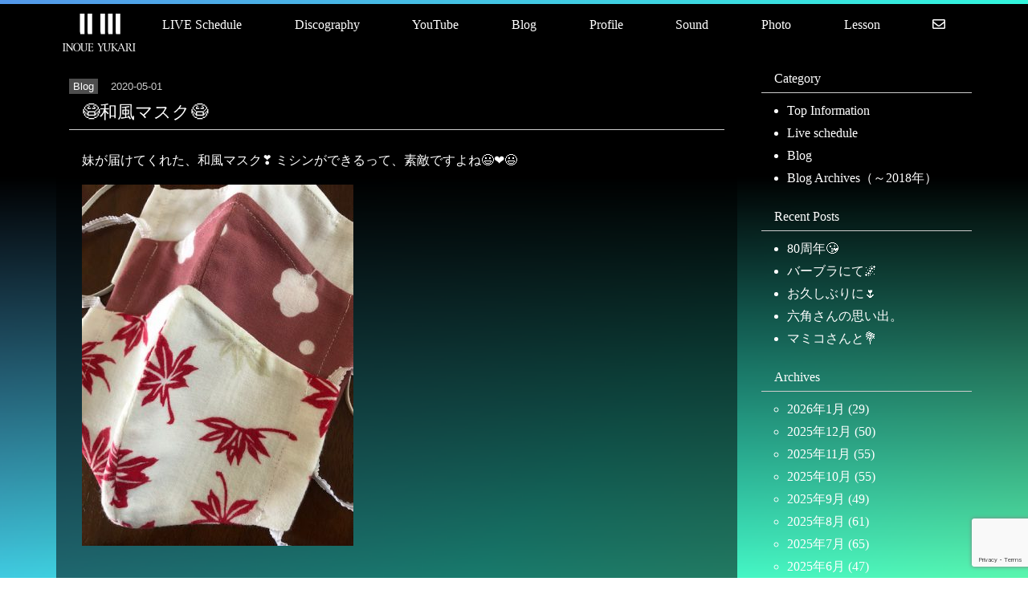

--- FILE ---
content_type: text/html; charset=UTF-8
request_url: https://www.inoueyukari.com/blog/22145/
body_size: 41612
content:
<!DOCTYPE html>
<html lang="ja">
<head>
<meta charset="UTF-8">
<meta http-equiv="X-UA-Compatible" content="IE=edge">
<meta name="viewport" content="width=device-width, initial-scale=1.0">

<title>inoueyukari.com | ジャズピアニスト 井上ゆかり  |  😷和風マスク😷</title>
<meta name="Description" content="ジャズピアニスト　井上ゆかりのページ" />
<meta name="Keywords" content="" />

<meta property="og:title" content="inoueyukari.com | ジャズピアニスト 井上ゆかり">
<meta property="og:url" content="https://www.inoueyukari.com/">
<meta property="og:site_name" content="inoueyukari.com | ジャズピアニスト 井上ゆかり" />
<meta property="og:description" content="ジャズピアニスト　井上ゆかりのページ">
<meta property="og:image" content="https://www.inoueyukari.com/wp2024/wp-content/themes/yukari/screenshots.jpg">
<meta property="og:type" content="website">

<link rel="shortcut icon" href="https://www.inoueyukari.com/images/favicon.ico" />
    <!-- Bootstrap core CSS -->
	<link rel="stylesheet" href="https://use.fontawesome.com/releases/v5.6.3/css/all.css" integrity="sha384-UHRtZLI+pbxtHCWp1t77Bi1L4ZtiqrqD80Kn4Z8NTSRyMA2Fd33n5dQ8lWUE00s/" crossorigin="anonymous">
	<link rel="stylesheet" href="https://stackpath.bootstrapcdn.com/bootstrap/4.1.3/css/bootstrap.min.css" integrity="sha384-MCw98/SFnGE8fJT3GXwEOngsV7Zt27NXFoaoApmYm81iuXoPkFOJwJ8ERdknLPMO" crossorigin="anonymous">
    <link rel="stylesheet" type="text/css" href="https://www.inoueyukari.com/wp2024/wp-content/themes/yukari/style.css">

<meta name='robots' content='max-image-preview:large' />
<link rel='dns-prefetch' href='//ajax.googleapis.com' />
<link rel="alternate" type="application/rss+xml" title="inoueyukari.com | ジャズピアニスト 井上ゆかり &raquo; 😷和風マスク😷 のコメントのフィード" href="https://www.inoueyukari.com/blog/22145/feed/" />
<link rel="alternate" title="oEmbed (JSON)" type="application/json+oembed" href="https://www.inoueyukari.com/wp-json/oembed/1.0/embed?url=https%3A%2F%2Fwww.inoueyukari.com%2Fblog%2F22145%2F" />
<link rel="alternate" title="oEmbed (XML)" type="text/xml+oembed" href="https://www.inoueyukari.com/wp-json/oembed/1.0/embed?url=https%3A%2F%2Fwww.inoueyukari.com%2Fblog%2F22145%2F&#038;format=xml" />
<style id='wp-img-auto-sizes-contain-inline-css' type='text/css'>
img:is([sizes=auto i],[sizes^="auto," i]){contain-intrinsic-size:3000px 1500px}
/*# sourceURL=wp-img-auto-sizes-contain-inline-css */
</style>
<style id='wp-emoji-styles-inline-css' type='text/css'>

	img.wp-smiley, img.emoji {
		display: inline !important;
		border: none !important;
		box-shadow: none !important;
		height: 1em !important;
		width: 1em !important;
		margin: 0 0.07em !important;
		vertical-align: -0.1em !important;
		background: none !important;
		padding: 0 !important;
	}
/*# sourceURL=wp-emoji-styles-inline-css */
</style>
<style id='wp-block-library-inline-css' type='text/css'>
:root{--wp-block-synced-color:#7a00df;--wp-block-synced-color--rgb:122,0,223;--wp-bound-block-color:var(--wp-block-synced-color);--wp-editor-canvas-background:#ddd;--wp-admin-theme-color:#007cba;--wp-admin-theme-color--rgb:0,124,186;--wp-admin-theme-color-darker-10:#006ba1;--wp-admin-theme-color-darker-10--rgb:0,107,160.5;--wp-admin-theme-color-darker-20:#005a87;--wp-admin-theme-color-darker-20--rgb:0,90,135;--wp-admin-border-width-focus:2px}@media (min-resolution:192dpi){:root{--wp-admin-border-width-focus:1.5px}}.wp-element-button{cursor:pointer}:root .has-very-light-gray-background-color{background-color:#eee}:root .has-very-dark-gray-background-color{background-color:#313131}:root .has-very-light-gray-color{color:#eee}:root .has-very-dark-gray-color{color:#313131}:root .has-vivid-green-cyan-to-vivid-cyan-blue-gradient-background{background:linear-gradient(135deg,#00d084,#0693e3)}:root .has-purple-crush-gradient-background{background:linear-gradient(135deg,#34e2e4,#4721fb 50%,#ab1dfe)}:root .has-hazy-dawn-gradient-background{background:linear-gradient(135deg,#faaca8,#dad0ec)}:root .has-subdued-olive-gradient-background{background:linear-gradient(135deg,#fafae1,#67a671)}:root .has-atomic-cream-gradient-background{background:linear-gradient(135deg,#fdd79a,#004a59)}:root .has-nightshade-gradient-background{background:linear-gradient(135deg,#330968,#31cdcf)}:root .has-midnight-gradient-background{background:linear-gradient(135deg,#020381,#2874fc)}:root{--wp--preset--font-size--normal:16px;--wp--preset--font-size--huge:42px}.has-regular-font-size{font-size:1em}.has-larger-font-size{font-size:2.625em}.has-normal-font-size{font-size:var(--wp--preset--font-size--normal)}.has-huge-font-size{font-size:var(--wp--preset--font-size--huge)}.has-text-align-center{text-align:center}.has-text-align-left{text-align:left}.has-text-align-right{text-align:right}.has-fit-text{white-space:nowrap!important}#end-resizable-editor-section{display:none}.aligncenter{clear:both}.items-justified-left{justify-content:flex-start}.items-justified-center{justify-content:center}.items-justified-right{justify-content:flex-end}.items-justified-space-between{justify-content:space-between}.screen-reader-text{border:0;clip-path:inset(50%);height:1px;margin:-1px;overflow:hidden;padding:0;position:absolute;width:1px;word-wrap:normal!important}.screen-reader-text:focus{background-color:#ddd;clip-path:none;color:#444;display:block;font-size:1em;height:auto;left:5px;line-height:normal;padding:15px 23px 14px;text-decoration:none;top:5px;width:auto;z-index:100000}html :where(.has-border-color){border-style:solid}html :where([style*=border-top-color]){border-top-style:solid}html :where([style*=border-right-color]){border-right-style:solid}html :where([style*=border-bottom-color]){border-bottom-style:solid}html :where([style*=border-left-color]){border-left-style:solid}html :where([style*=border-width]){border-style:solid}html :where([style*=border-top-width]){border-top-style:solid}html :where([style*=border-right-width]){border-right-style:solid}html :where([style*=border-bottom-width]){border-bottom-style:solid}html :where([style*=border-left-width]){border-left-style:solid}html :where(img[class*=wp-image-]){height:auto;max-width:100%}:where(figure){margin:0 0 1em}html :where(.is-position-sticky){--wp-admin--admin-bar--position-offset:var(--wp-admin--admin-bar--height,0px)}@media screen and (max-width:600px){html :where(.is-position-sticky){--wp-admin--admin-bar--position-offset:0px}}

/*# sourceURL=wp-block-library-inline-css */
</style><style id='global-styles-inline-css' type='text/css'>
:root{--wp--preset--aspect-ratio--square: 1;--wp--preset--aspect-ratio--4-3: 4/3;--wp--preset--aspect-ratio--3-4: 3/4;--wp--preset--aspect-ratio--3-2: 3/2;--wp--preset--aspect-ratio--2-3: 2/3;--wp--preset--aspect-ratio--16-9: 16/9;--wp--preset--aspect-ratio--9-16: 9/16;--wp--preset--color--black: #000000;--wp--preset--color--cyan-bluish-gray: #abb8c3;--wp--preset--color--white: #ffffff;--wp--preset--color--pale-pink: #f78da7;--wp--preset--color--vivid-red: #cf2e2e;--wp--preset--color--luminous-vivid-orange: #ff6900;--wp--preset--color--luminous-vivid-amber: #fcb900;--wp--preset--color--light-green-cyan: #7bdcb5;--wp--preset--color--vivid-green-cyan: #00d084;--wp--preset--color--pale-cyan-blue: #8ed1fc;--wp--preset--color--vivid-cyan-blue: #0693e3;--wp--preset--color--vivid-purple: #9b51e0;--wp--preset--gradient--vivid-cyan-blue-to-vivid-purple: linear-gradient(135deg,rgb(6,147,227) 0%,rgb(155,81,224) 100%);--wp--preset--gradient--light-green-cyan-to-vivid-green-cyan: linear-gradient(135deg,rgb(122,220,180) 0%,rgb(0,208,130) 100%);--wp--preset--gradient--luminous-vivid-amber-to-luminous-vivid-orange: linear-gradient(135deg,rgb(252,185,0) 0%,rgb(255,105,0) 100%);--wp--preset--gradient--luminous-vivid-orange-to-vivid-red: linear-gradient(135deg,rgb(255,105,0) 0%,rgb(207,46,46) 100%);--wp--preset--gradient--very-light-gray-to-cyan-bluish-gray: linear-gradient(135deg,rgb(238,238,238) 0%,rgb(169,184,195) 100%);--wp--preset--gradient--cool-to-warm-spectrum: linear-gradient(135deg,rgb(74,234,220) 0%,rgb(151,120,209) 20%,rgb(207,42,186) 40%,rgb(238,44,130) 60%,rgb(251,105,98) 80%,rgb(254,248,76) 100%);--wp--preset--gradient--blush-light-purple: linear-gradient(135deg,rgb(255,206,236) 0%,rgb(152,150,240) 100%);--wp--preset--gradient--blush-bordeaux: linear-gradient(135deg,rgb(254,205,165) 0%,rgb(254,45,45) 50%,rgb(107,0,62) 100%);--wp--preset--gradient--luminous-dusk: linear-gradient(135deg,rgb(255,203,112) 0%,rgb(199,81,192) 50%,rgb(65,88,208) 100%);--wp--preset--gradient--pale-ocean: linear-gradient(135deg,rgb(255,245,203) 0%,rgb(182,227,212) 50%,rgb(51,167,181) 100%);--wp--preset--gradient--electric-grass: linear-gradient(135deg,rgb(202,248,128) 0%,rgb(113,206,126) 100%);--wp--preset--gradient--midnight: linear-gradient(135deg,rgb(2,3,129) 0%,rgb(40,116,252) 100%);--wp--preset--font-size--small: 13px;--wp--preset--font-size--medium: 20px;--wp--preset--font-size--large: 36px;--wp--preset--font-size--x-large: 42px;--wp--preset--spacing--20: 0.44rem;--wp--preset--spacing--30: 0.67rem;--wp--preset--spacing--40: 1rem;--wp--preset--spacing--50: 1.5rem;--wp--preset--spacing--60: 2.25rem;--wp--preset--spacing--70: 3.38rem;--wp--preset--spacing--80: 5.06rem;--wp--preset--shadow--natural: 6px 6px 9px rgba(0, 0, 0, 0.2);--wp--preset--shadow--deep: 12px 12px 50px rgba(0, 0, 0, 0.4);--wp--preset--shadow--sharp: 6px 6px 0px rgba(0, 0, 0, 0.2);--wp--preset--shadow--outlined: 6px 6px 0px -3px rgb(255, 255, 255), 6px 6px rgb(0, 0, 0);--wp--preset--shadow--crisp: 6px 6px 0px rgb(0, 0, 0);}:where(.is-layout-flex){gap: 0.5em;}:where(.is-layout-grid){gap: 0.5em;}body .is-layout-flex{display: flex;}.is-layout-flex{flex-wrap: wrap;align-items: center;}.is-layout-flex > :is(*, div){margin: 0;}body .is-layout-grid{display: grid;}.is-layout-grid > :is(*, div){margin: 0;}:where(.wp-block-columns.is-layout-flex){gap: 2em;}:where(.wp-block-columns.is-layout-grid){gap: 2em;}:where(.wp-block-post-template.is-layout-flex){gap: 1.25em;}:where(.wp-block-post-template.is-layout-grid){gap: 1.25em;}.has-black-color{color: var(--wp--preset--color--black) !important;}.has-cyan-bluish-gray-color{color: var(--wp--preset--color--cyan-bluish-gray) !important;}.has-white-color{color: var(--wp--preset--color--white) !important;}.has-pale-pink-color{color: var(--wp--preset--color--pale-pink) !important;}.has-vivid-red-color{color: var(--wp--preset--color--vivid-red) !important;}.has-luminous-vivid-orange-color{color: var(--wp--preset--color--luminous-vivid-orange) !important;}.has-luminous-vivid-amber-color{color: var(--wp--preset--color--luminous-vivid-amber) !important;}.has-light-green-cyan-color{color: var(--wp--preset--color--light-green-cyan) !important;}.has-vivid-green-cyan-color{color: var(--wp--preset--color--vivid-green-cyan) !important;}.has-pale-cyan-blue-color{color: var(--wp--preset--color--pale-cyan-blue) !important;}.has-vivid-cyan-blue-color{color: var(--wp--preset--color--vivid-cyan-blue) !important;}.has-vivid-purple-color{color: var(--wp--preset--color--vivid-purple) !important;}.has-black-background-color{background-color: var(--wp--preset--color--black) !important;}.has-cyan-bluish-gray-background-color{background-color: var(--wp--preset--color--cyan-bluish-gray) !important;}.has-white-background-color{background-color: var(--wp--preset--color--white) !important;}.has-pale-pink-background-color{background-color: var(--wp--preset--color--pale-pink) !important;}.has-vivid-red-background-color{background-color: var(--wp--preset--color--vivid-red) !important;}.has-luminous-vivid-orange-background-color{background-color: var(--wp--preset--color--luminous-vivid-orange) !important;}.has-luminous-vivid-amber-background-color{background-color: var(--wp--preset--color--luminous-vivid-amber) !important;}.has-light-green-cyan-background-color{background-color: var(--wp--preset--color--light-green-cyan) !important;}.has-vivid-green-cyan-background-color{background-color: var(--wp--preset--color--vivid-green-cyan) !important;}.has-pale-cyan-blue-background-color{background-color: var(--wp--preset--color--pale-cyan-blue) !important;}.has-vivid-cyan-blue-background-color{background-color: var(--wp--preset--color--vivid-cyan-blue) !important;}.has-vivid-purple-background-color{background-color: var(--wp--preset--color--vivid-purple) !important;}.has-black-border-color{border-color: var(--wp--preset--color--black) !important;}.has-cyan-bluish-gray-border-color{border-color: var(--wp--preset--color--cyan-bluish-gray) !important;}.has-white-border-color{border-color: var(--wp--preset--color--white) !important;}.has-pale-pink-border-color{border-color: var(--wp--preset--color--pale-pink) !important;}.has-vivid-red-border-color{border-color: var(--wp--preset--color--vivid-red) !important;}.has-luminous-vivid-orange-border-color{border-color: var(--wp--preset--color--luminous-vivid-orange) !important;}.has-luminous-vivid-amber-border-color{border-color: var(--wp--preset--color--luminous-vivid-amber) !important;}.has-light-green-cyan-border-color{border-color: var(--wp--preset--color--light-green-cyan) !important;}.has-vivid-green-cyan-border-color{border-color: var(--wp--preset--color--vivid-green-cyan) !important;}.has-pale-cyan-blue-border-color{border-color: var(--wp--preset--color--pale-cyan-blue) !important;}.has-vivid-cyan-blue-border-color{border-color: var(--wp--preset--color--vivid-cyan-blue) !important;}.has-vivid-purple-border-color{border-color: var(--wp--preset--color--vivid-purple) !important;}.has-vivid-cyan-blue-to-vivid-purple-gradient-background{background: var(--wp--preset--gradient--vivid-cyan-blue-to-vivid-purple) !important;}.has-light-green-cyan-to-vivid-green-cyan-gradient-background{background: var(--wp--preset--gradient--light-green-cyan-to-vivid-green-cyan) !important;}.has-luminous-vivid-amber-to-luminous-vivid-orange-gradient-background{background: var(--wp--preset--gradient--luminous-vivid-amber-to-luminous-vivid-orange) !important;}.has-luminous-vivid-orange-to-vivid-red-gradient-background{background: var(--wp--preset--gradient--luminous-vivid-orange-to-vivid-red) !important;}.has-very-light-gray-to-cyan-bluish-gray-gradient-background{background: var(--wp--preset--gradient--very-light-gray-to-cyan-bluish-gray) !important;}.has-cool-to-warm-spectrum-gradient-background{background: var(--wp--preset--gradient--cool-to-warm-spectrum) !important;}.has-blush-light-purple-gradient-background{background: var(--wp--preset--gradient--blush-light-purple) !important;}.has-blush-bordeaux-gradient-background{background: var(--wp--preset--gradient--blush-bordeaux) !important;}.has-luminous-dusk-gradient-background{background: var(--wp--preset--gradient--luminous-dusk) !important;}.has-pale-ocean-gradient-background{background: var(--wp--preset--gradient--pale-ocean) !important;}.has-electric-grass-gradient-background{background: var(--wp--preset--gradient--electric-grass) !important;}.has-midnight-gradient-background{background: var(--wp--preset--gradient--midnight) !important;}.has-small-font-size{font-size: var(--wp--preset--font-size--small) !important;}.has-medium-font-size{font-size: var(--wp--preset--font-size--medium) !important;}.has-large-font-size{font-size: var(--wp--preset--font-size--large) !important;}.has-x-large-font-size{font-size: var(--wp--preset--font-size--x-large) !important;}
/*# sourceURL=global-styles-inline-css */
</style>

<style id='classic-theme-styles-inline-css' type='text/css'>
/*! This file is auto-generated */
.wp-block-button__link{color:#fff;background-color:#32373c;border-radius:9999px;box-shadow:none;text-decoration:none;padding:calc(.667em + 2px) calc(1.333em + 2px);font-size:1.125em}.wp-block-file__button{background:#32373c;color:#fff;text-decoration:none}
/*# sourceURL=/wp-includes/css/classic-themes.min.css */
</style>
<link rel='stylesheet' id='contact-form-7-css' href='https://www.inoueyukari.com/wp2024/wp-content/plugins/contact-form-7/includes/css/styles.css?ver=5.9.8' type='text/css' media='all' />
<script type="text/javascript" src="//ajax.googleapis.com/ajax/libs/jquery/2.1.4/jquery.min.js?ver=20160608" id="jquery-js"></script>
<link rel="https://api.w.org/" href="https://www.inoueyukari.com/wp-json/" /><link rel="alternate" title="JSON" type="application/json" href="https://www.inoueyukari.com/wp-json/wp/v2/posts/22145" /><link rel="EditURI" type="application/rsd+xml" title="RSD" href="https://www.inoueyukari.com/wp2024/xmlrpc.php?rsd" />
<meta name="generator" content="WordPress 6.9" />
<link rel="canonical" href="https://www.inoueyukari.com/blog/22145/" />
<link rel='shortlink' href='https://www.inoueyukari.com/?p=22145' />
</head>

<body data-rsssl=1 class="wp-singular post-template-default single single-post postid-22145 single-format-standard wp-theme-yukari">
<div class="wrapper">
<div class="container" id="Main">
<!-- header -->
<header>
<nav class="d-flex">
  <h1><a href="https://www.inoueyukari.com/"><img src="https://www.inoueyukari.com/wp2024/wp-content/themes/yukari/images/logo.svg" alt="YUKARI INOUE"></a></h1>
  <ul class="d-flex flex-wrap" id="mb-menu">
      <li class="flex-fill"><a href="https://www.inoueyukari.com/category/live-schedule">LIVE Schedule</a></li>
      <li class="flex-fill"><a href="https://www.inoueyukari.com/category/discography">Discography</a></li>
	  <li class="flex-fill"><a href="https://www.inoueyukari.com/category/youtube">YouTube</a></li>
      <li class="flex-fill"><a href="https://www.inoueyukari.com/category/blog">Blog</a></li>
      <li class="flex-fill"><a href="https://www.inoueyukari.com/profile">Profile</a></li>
      <li class="flex-fill"><a href="https://www.inoueyukari.com/category/sound">Sound</a></li>
      <li class="flex-fill"><a href="https://www.inoueyukari.com/category/photo">Photo</a></li>
      <li class="flex-fill"><a href="https://www.inoueyukari.com/lesson">Lesson</a></li>
      <li class="flex-fill"><a href="https://www.inoueyukari.com/inquiry"><i class="far fa-envelope"></i></a></li> 

</ul>
</nav>
</header>


<div class="row">
  <div class="col-md-9">
  <article>
    
  <div class="single-box">
    <div class="d-flex">
    <p class="cat"><span class="cat-tag"><a href="https://www.inoueyukari.com/category/blog/" rel="category tag">Blog</a></span></p>

        <p class="day ml-3">2020-05-01</p>
    
    </div>
    <h2 class="h2-large">😷和風マスク😷</h2>

<!--
-->

    <div class="post-body">
    <p>妹が届けてくれた、和風マスク❣️ ミシンができるって、素敵ですよね😃❤️😃<br />
<a href="https://www.inoueyukari.com/wp2024/?attachment_id=22146"><img decoding="async" src="https://www.inoueyukari.com/wp2024/wp-content/uploads/2020/05/IMG_8859-338x450.jpg" alt="{CAPTION}" width="338px" height="450px" class="alignnone size-medium wp-image-22146" srcset="https://www.inoueyukari.com/wp2024/wp-content/uploads/2020/05/IMG_8859-338x450.jpg 338w, https://www.inoueyukari.com/wp2024/wp-content/uploads/2020/05/IMG_8859-rotated.jpg 480w" sizes="(max-width: 338px) 100vw, 338px" /></a></p>
    </div>

        	
<div id="comment_area">
<div class="text-center"><p id="comments-toggle" class="btn btn-dark btn-sm">コメントフィールドを閉じる</p></div>
<script>
$(function() {
    $("#comments-toggle").click(function() {
        if ($(".commnet-fields").css("display") == "none") {
            $(".commnet-fields").slideToggle();
            $("#comments-toggle").text("コメントフィールドを閉じる");
        } else {
            $(".commnet-fields").slideToggle("fast");
            $("#comments-toggle").html("この記事にコメントする");
        }
    });
    if (location.hash.indexOf("comment-") == -1) {
        $(".commnet-fields").hide();
        $("#comments-toggle").html("この記事にコメントする");
    }
});
</script>

<div class="commnet-fields">
	<div id="respond" class="comment-respond">
		<h3 id="reply-title" class="comment-reply-title"><p class="h3-top">コメントはこちらから</p></h3><form action="https://www.inoueyukari.com/wp2024/wp-comments-post.php" method="post" id="commentform" class="comment-form"><p class="comments-notes mb-2">メールアドレスは公開されませんのでご安心ください。<span class="comments-required">*</span> が付いている欄は必須項目となります。</p><p class="comment-form-comment"><textarea id="comment" name="comment" class="form-control" rows="2" aria-required="true"placeholder="コメント本文" /></textarea></p><p class="comments-form-author"><label for="author">名前 <span class="comments-required">*</span></label><input id="author" class="form-control" name="author" type="text" value=""></p>
<p class="comments-form-email"><label for="email">メール <span class="comments-required">*</span></label> <input id="email" class="form-control" name="email" type="email" value=""></p>
<p class="form-submit"><input name="submit" type="submit" id="submit" class="submit" value="送信する" /> <input type='hidden' name='comment_post_ID' value='22145' id='comment_post_ID' />
<input type='hidden' name='comment_parent' id='comment_parent' value='0' />
</p><p style="display: none;"><input type="hidden" id="akismet_comment_nonce" name="akismet_comment_nonce" value="098e5ed2c9" /></p><p style="display: none !important;" class="akismet-fields-container" data-prefix="ak_"><label>&#916;<textarea name="ak_hp_textarea" cols="45" rows="8" maxlength="100"></textarea></label><input type="hidden" id="ak_js_1" name="ak_js" value="194"/><script>document.getElementById( "ak_js_1" ).setAttribute( "value", ( new Date() ).getTime() );</script></p></form>	</div><!-- #respond -->
	</div>

<hr>
<ol class="commets-list">
		<li class="comment even thread-even depth-1" id="comment-10197">
				<div id="div-comment-10197" class="comment-body">
				<div class="comment-author vcard">
			<img alt='' src='https://secure.gravatar.com/avatar/0e9f550eca30c2649260e9642abc1963d1cfd2b77fbd46081a4497170caaf588?s=32&#038;d=mm&#038;r=g' srcset='https://secure.gravatar.com/avatar/0e9f550eca30c2649260e9642abc1963d1cfd2b77fbd46081a4497170caaf588?s=64&#038;d=mm&#038;r=g 2x' class='avatar avatar-32 photo' height='32' width='32' decoding='async'/>			<cite class="fn">うし　</cite> <span class="says">より:</span>		</div>
		
		<div class="comment-meta commentmetadata">
			<a href="https://www.inoueyukari.com/blog/22145/#comment-10197">2020-05-18 5:46 PM</a>		</div>

		<p>和風マスクいいね！<br />
裁縫が出来るのも、<br />
ピアノが弾けるのも、いいね！</p>

		
				</div>
				</li><!-- #comment-## -->
</ol>
</div>
    

  <ul class="pager type-none d-flex justify-content-between mt-3">
	  <li class="previous"><a href="https://www.inoueyukari.com/blog/22142/" rel="prev"><i class="fa fa-angle-left" aria-hidden="true"></i>&nbsp;PREV</a></li>
	  <li class="next"><a href="https://www.inoueyukari.com/blog/22149/" rel="next">NEXT<i class="fa fa-angle-right" aria-hidden="true"></i></a></li>
  </ul>

    
  </div>
  </article>
  </div>

  <div class="col-md-3">
  <aside>
    
    
<!-- sidebar -->
<div id="nav_menu-2" class="widget widget_nav_menu"><h2 class="widgettitle">Category</h2>
<div class="menu-sidebar-container"><ul id="menu-sidebar" class="menu"><li id="menu-item-7920" class="menu-item menu-item-type-taxonomy menu-item-object-category menu-item-7920"><a href="https://www.inoueyukari.com/category/top-information/">Top Information</a></li>
<li id="menu-item-7921" class="menu-item menu-item-type-taxonomy menu-item-object-category menu-item-7921"><a href="https://www.inoueyukari.com/category/live-schedule/">Live schedule</a></li>
<li id="menu-item-21121" class="menu-item menu-item-type-taxonomy menu-item-object-category current-post-ancestor current-menu-parent current-post-parent menu-item-21121"><a href="https://www.inoueyukari.com/category/blog/">Blog</a></li>
<li id="menu-item-21120" class="menu-item menu-item-type-taxonomy menu-item-object-category menu-item-21120"><a href="https://www.inoueyukari.com/category/blog-archives/">Blog Archives（～2018年）</a></li>
</ul></div></div><!-- /sidebar -->

<h2 class="widgettitle">Recent Posts</h2>
<ul id="menu-sidebar" class="menu">
			<li><a href="https://www.inoueyukari.com/blog/37259/">80周年😘</a></li>
		<li><a href="https://www.inoueyukari.com/blog/37254/">バーブラにて🌌</a></li>
		<li><a href="https://www.inoueyukari.com/blog/37242/">お久しぶりに🌷</a></li>
		<li><a href="https://www.inoueyukari.com/blog/37239/">六角さんの思い出。</a></li>
		<li><a href="https://www.inoueyukari.com/blog/37219/">マミコさんと💐</a></li>
		 
</ul>



<h2 class="widgettitle">Archives</h2>
<ul id="menu-sidebar" class="menu">

<ul>
<li>
<a href="https://www.inoueyukari.com/date/2026/1/?cat_slug=blog">
2026年1月 (29)</a></li>
<li>
<a href="https://www.inoueyukari.com/date/2025/12/?cat_slug=blog">
2025年12月 (50)</a></li>
<li>
<a href="https://www.inoueyukari.com/date/2025/11/?cat_slug=blog">
2025年11月 (55)</a></li>
<li>
<a href="https://www.inoueyukari.com/date/2025/10/?cat_slug=blog">
2025年10月 (55)</a></li>
<li>
<a href="https://www.inoueyukari.com/date/2025/9/?cat_slug=blog">
2025年9月 (49)</a></li>
<li>
<a href="https://www.inoueyukari.com/date/2025/8/?cat_slug=blog">
2025年8月 (61)</a></li>
<li>
<a href="https://www.inoueyukari.com/date/2025/7/?cat_slug=blog">
2025年7月 (65)</a></li>
<li>
<a href="https://www.inoueyukari.com/date/2025/6/?cat_slug=blog">
2025年6月 (47)</a></li>
<li>
<a href="https://www.inoueyukari.com/date/2025/5/?cat_slug=blog">
2025年5月 (49)</a></li>
<li>
<a href="https://www.inoueyukari.com/date/2025/4/?cat_slug=blog">
2025年4月 (51)</a></li>
<li>
<a href="https://www.inoueyukari.com/date/2025/3/?cat_slug=blog">
2025年3月 (48)</a></li>
<li>
<a href="https://www.inoueyukari.com/date/2025/2/?cat_slug=blog">
2025年2月 (55)</a></li>
<li>
<a href="https://www.inoueyukari.com/date/2025/1/?cat_slug=blog">
2025年1月 (54)</a></li>
<li>
<a href="https://www.inoueyukari.com/date/2024/12/?cat_slug=blog">
2024年12月 (52)</a></li>
<li>
<a href="https://www.inoueyukari.com/date/2024/11/?cat_slug=blog">
2024年11月 (60)</a></li>
<li>
<a href="https://www.inoueyukari.com/date/2024/10/?cat_slug=blog">
2024年10月 (46)</a></li>
<li>
<a href="https://www.inoueyukari.com/date/2024/9/?cat_slug=blog">
2024年9月 (45)</a></li>
<li>
<a href="https://www.inoueyukari.com/date/2024/8/?cat_slug=blog">
2024年8月 (34)</a></li>
<li>
<a href="https://www.inoueyukari.com/date/2024/7/?cat_slug=blog">
2024年7月 (9)</a></li>
<li>
<a href="https://www.inoueyukari.com/date/2024/6/?cat_slug=blog">
2024年6月 (4)</a></li>
<li>
<a href="https://www.inoueyukari.com/date/2024/5/?cat_slug=blog">
2024年5月 (36)</a></li>
<li>
<a href="https://www.inoueyukari.com/date/2024/4/?cat_slug=blog">
2024年4月 (57)</a></li>
<li>
<a href="https://www.inoueyukari.com/date/2024/3/?cat_slug=blog">
2024年3月 (52)</a></li>
<li>
<a href="https://www.inoueyukari.com/date/2024/2/?cat_slug=blog">
2024年2月 (65)</a></li>
<li>
<a href="https://www.inoueyukari.com/date/2024/1/?cat_slug=blog">
2024年1月 (52)</a></li>
<li>
<a href="https://www.inoueyukari.com/date/2023/12/?cat_slug=blog">
2023年12月 (76)</a></li>
<li>
<a href="https://www.inoueyukari.com/date/2023/11/?cat_slug=blog">
2023年11月 (63)</a></li>
<li>
<a href="https://www.inoueyukari.com/date/2023/10/?cat_slug=blog">
2023年10月 (58)</a></li>
<li>
<a href="https://www.inoueyukari.com/date/2023/9/?cat_slug=blog">
2023年9月 (69)</a></li>
<li>
<a href="https://www.inoueyukari.com/date/2023/8/?cat_slug=blog">
2023年8月 (55)</a></li>
<li>
<a href="https://www.inoueyukari.com/date/2023/7/?cat_slug=blog">
2023年7月 (65)</a></li>
<li>
<a href="https://www.inoueyukari.com/date/2023/6/?cat_slug=blog">
2023年6月 (62)</a></li>
<li>
<a href="https://www.inoueyukari.com/date/2023/5/?cat_slug=blog">
2023年5月 (59)</a></li>
<li>
<a href="https://www.inoueyukari.com/date/2023/4/?cat_slug=blog">
2023年4月 (62)</a></li>
<li>
<a href="https://www.inoueyukari.com/date/2023/3/?cat_slug=blog">
2023年3月 (66)</a></li>
<li>
<a href="https://www.inoueyukari.com/date/2023/2/?cat_slug=blog">
2023年2月 (45)</a></li>
<li>
<a href="https://www.inoueyukari.com/date/2023/1/?cat_slug=blog">
2023年1月 (55)</a></li>
<li>
<a href="https://www.inoueyukari.com/date/2022/12/?cat_slug=blog">
2022年12月 (68)</a></li>
<li>
<a href="https://www.inoueyukari.com/date/2022/11/?cat_slug=blog">
2022年11月 (58)</a></li>
<li>
<a href="https://www.inoueyukari.com/date/2022/10/?cat_slug=blog">
2022年10月 (48)</a></li>
<li>
<a href="https://www.inoueyukari.com/date/2022/9/?cat_slug=blog">
2022年9月 (55)</a></li>
<li>
<a href="https://www.inoueyukari.com/date/2022/8/?cat_slug=blog">
2022年8月 (54)</a></li>
<li>
<a href="https://www.inoueyukari.com/date/2022/7/?cat_slug=blog">
2022年7月 (58)</a></li>
<li>
<a href="https://www.inoueyukari.com/date/2022/6/?cat_slug=blog">
2022年6月 (54)</a></li>
<li>
<a href="https://www.inoueyukari.com/date/2022/5/?cat_slug=blog">
2022年5月 (65)</a></li>
<li>
<a href="https://www.inoueyukari.com/date/2022/4/?cat_slug=blog">
2022年4月 (64)</a></li>
<li>
<a href="https://www.inoueyukari.com/date/2022/3/?cat_slug=blog">
2022年3月 (63)</a></li>
<li>
<a href="https://www.inoueyukari.com/date/2022/2/?cat_slug=blog">
2022年2月 (58)</a></li>
<li>
<a href="https://www.inoueyukari.com/date/2022/1/?cat_slug=blog">
2022年1月 (45)</a></li>
<li>
<a href="https://www.inoueyukari.com/date/2021/12/?cat_slug=blog">
2021年12月 (63)</a></li>
<li>
<a href="https://www.inoueyukari.com/date/2021/11/?cat_slug=blog">
2021年11月 (69)</a></li>
<li>
<a href="https://www.inoueyukari.com/date/2021/10/?cat_slug=blog">
2021年10月 (57)</a></li>
<li>
<a href="https://www.inoueyukari.com/date/2021/9/?cat_slug=blog">
2021年9月 (59)</a></li>
<li>
<a href="https://www.inoueyukari.com/date/2021/8/?cat_slug=blog">
2021年8月 (66)</a></li>
<li>
<a href="https://www.inoueyukari.com/date/2021/7/?cat_slug=blog">
2021年7月 (67)</a></li>
<li>
<a href="https://www.inoueyukari.com/date/2021/6/?cat_slug=blog">
2021年6月 (66)</a></li>
<li>
<a href="https://www.inoueyukari.com/date/2021/5/?cat_slug=blog">
2021年5月 (28)</a></li>
<li>
<a href="https://www.inoueyukari.com/date/2021/4/?cat_slug=blog">
2021年4月 (64)</a></li>
<li>
<a href="https://www.inoueyukari.com/date/2021/3/?cat_slug=blog">
2021年3月 (70)</a></li>
<li>
<a href="https://www.inoueyukari.com/date/2021/2/?cat_slug=blog">
2021年2月 (58)</a></li>
<li>
<a href="https://www.inoueyukari.com/date/2021/1/?cat_slug=blog">
2021年1月 (62)</a></li>
<li>
<a href="https://www.inoueyukari.com/date/2020/12/?cat_slug=blog">
2020年12月 (78)</a></li>
<li>
<a href="https://www.inoueyukari.com/date/2020/11/?cat_slug=blog">
2020年11月 (84)</a></li>
<li>
<a href="https://www.inoueyukari.com/date/2020/10/?cat_slug=blog">
2020年10月 (73)</a></li>
<li>
<a href="https://www.inoueyukari.com/date/2020/9/?cat_slug=blog">
2020年9月 (74)</a></li>
<li>
<a href="https://www.inoueyukari.com/date/2020/8/?cat_slug=blog">
2020年8月 (83)</a></li>
<li>
<a href="https://www.inoueyukari.com/date/2020/7/?cat_slug=blog">
2020年7月 (82)</a></li>
<li>
<a href="https://www.inoueyukari.com/date/2020/6/?cat_slug=blog">
2020年6月 (64)</a></li>
<li>
<a href="https://www.inoueyukari.com/date/2020/5/?cat_slug=blog">
2020年5月 (68)</a></li>
<li>
<a href="https://www.inoueyukari.com/date/2020/4/?cat_slug=blog">
2020年4月 (63)</a></li>
<li>
<a href="https://www.inoueyukari.com/date/2020/3/?cat_slug=blog">
2020年3月 (60)</a></li>
<li>
<a href="https://www.inoueyukari.com/date/2020/2/?cat_slug=blog">
2020年2月 (52)</a></li>
<li>
<a href="https://www.inoueyukari.com/date/2020/1/?cat_slug=blog">
2020年1月 (58)</a></li>
<li>
<a href="https://www.inoueyukari.com/date/2019/12/?cat_slug=blog">
2019年12月 (56)</a></li>
<li>
<a href="https://www.inoueyukari.com/date/2019/11/?cat_slug=blog">
2019年11月 (60)</a></li>
<li>
<a href="https://www.inoueyukari.com/date/2019/10/?cat_slug=blog">
2019年10月 (52)</a></li>
<li>
<a href="https://www.inoueyukari.com/date/2019/9/?cat_slug=blog">
2019年9月 (51)</a></li>
<li>
<a href="https://www.inoueyukari.com/date/2019/8/?cat_slug=blog">
2019年8月 (46)</a></li>
<li>
<a href="https://www.inoueyukari.com/date/2019/7/?cat_slug=blog">
2019年7月 (46)</a></li>
<li>
<a href="https://www.inoueyukari.com/date/2019/6/?cat_slug=blog">
2019年6月 (48)</a></li>
<li>
<a href="https://www.inoueyukari.com/date/2019/5/?cat_slug=blog">
2019年5月 (44)</a></li>
<li>
<a href="https://www.inoueyukari.com/date/2019/4/?cat_slug=blog">
2019年4月 (50)</a></li>
<li>
<a href="https://www.inoueyukari.com/date/2019/3/?cat_slug=blog">
2019年3月 (51)</a></li>
<li>
<a href="https://www.inoueyukari.com/date/2019/2/?cat_slug=blog">
2019年2月 (45)</a></li>
<li>
<a href="https://www.inoueyukari.com/date/2019/1/?cat_slug=blog">
2019年1月 (47)</a></li>
</ul>

<hr>
<p class="text-center"><button type="button" class="btn btn-outline-light mincho" onclick="location.href='https://www.inoueyukari.com/category/blog-archives'">2018年以前の記事へ&nbsp;<i class="fa fa-angle-double-right" aria-hidden="true"></i></button></p>
    </aside>
  </div>
</div>


</div><!-- //container -->
<!-- footer -->
<footer>
<div class="d-flex justify-content-center contact">
<a href="#"><img src="https://www.inoueyukari.com/wp2024/wp-content/themes/yukari/images/fb.png" alt="Facebook"></a>
<a href="https://www.inoueyukari.com/inquiry"><img src="https://www.inoueyukari.com/wp2024/wp-content/themes/yukari/images/inq.png" alt="お問い合わせ"></a>
</div>
<div class="d-flex justify-content-center">
<p class="privacy"><a href="https://www.inoueyukari.com/privacy-policy">Privacy policy</a></p>
<address>&copy;2019 YUKARI INOUE</address>
</div>
</footer>
</div><!-- //wrapper -->

     <!-- js -->
	<script src="https://stackpath.bootstrapcdn.com/bootstrap/4.1.3/js/bootstrap.min.js" integrity="sha384-ChfqqxuZUCnJSK3+MXmPNIyE6ZbWh2IMqE241rYiqJxyMiZ6OW/JmZQ5stwEULTy" crossorigin="anonymous"></script>
	<script src="https://cdnjs.cloudflare.com/ajax/libs/popper.js/1.14.6/umd/popper.min.js" integrity="sha384-wHAiFfRlMFy6i5SRaxvfOCifBUQy1xHdJ/yoi7FRNXMRBu5WHdZYu1hA6ZOblgut" crossorigin="anonymous"></script>
    <script defer src="https://use.fontawesome.com/releases/v5.0.6/js/all.js"></script>

        <!-- Google Analytics: UA-XXXXX-Yを変更 -->
        <script>
            window.ga=function(){ga.q.push(arguments)};ga.q=[];ga.l=+new Date;
            ga('create','UA-XXXXX-Y','auto');ga('send','pageview')
        </script>
        <script src="https://www.google-analytics.com/analytics.js" async defer></script>

<script type="speculationrules">
{"prefetch":[{"source":"document","where":{"and":[{"href_matches":"/*"},{"not":{"href_matches":["/wp2024/wp-*.php","/wp2024/wp-admin/*","/wp2024/wp-content/uploads/*","/wp2024/wp-content/*","/wp2024/wp-content/plugins/*","/wp2024/wp-content/themes/yukari/*","/*\\?(.+)"]}},{"not":{"selector_matches":"a[rel~=\"nofollow\"]"}},{"not":{"selector_matches":".no-prefetch, .no-prefetch a"}}]},"eagerness":"conservative"}]}
</script>
<script type="text/javascript" src="https://www.inoueyukari.com/wp2024/wp-includes/js/dist/hooks.min.js?ver=dd5603f07f9220ed27f1" id="wp-hooks-js"></script>
<script type="text/javascript" src="https://www.inoueyukari.com/wp2024/wp-includes/js/dist/i18n.min.js?ver=c26c3dc7bed366793375" id="wp-i18n-js"></script>
<script type="text/javascript" id="wp-i18n-js-after">
/* <![CDATA[ */
wp.i18n.setLocaleData( { 'text direction\u0004ltr': [ 'ltr' ] } );
//# sourceURL=wp-i18n-js-after
/* ]]> */
</script>
<script type="text/javascript" src="https://www.inoueyukari.com/wp2024/wp-content/plugins/contact-form-7/includes/swv/js/index.js?ver=5.9.8" id="swv-js"></script>
<script type="text/javascript" id="contact-form-7-js-extra">
/* <![CDATA[ */
var wpcf7 = {"api":{"root":"https://www.inoueyukari.com/wp-json/","namespace":"contact-form-7/v1"}};
//# sourceURL=contact-form-7-js-extra
/* ]]> */
</script>
<script type="text/javascript" id="contact-form-7-js-translations">
/* <![CDATA[ */
( function( domain, translations ) {
	var localeData = translations.locale_data[ domain ] || translations.locale_data.messages;
	localeData[""].domain = domain;
	wp.i18n.setLocaleData( localeData, domain );
} )( "contact-form-7", {"translation-revision-date":"2024-07-17 08:16:16+0000","generator":"GlotPress\/4.0.1","domain":"messages","locale_data":{"messages":{"":{"domain":"messages","plural-forms":"nplurals=1; plural=0;","lang":"ja_JP"},"This contact form is placed in the wrong place.":["\u3053\u306e\u30b3\u30f3\u30bf\u30af\u30c8\u30d5\u30a9\u30fc\u30e0\u306f\u9593\u9055\u3063\u305f\u4f4d\u7f6e\u306b\u7f6e\u304b\u308c\u3066\u3044\u307e\u3059\u3002"],"Error:":["\u30a8\u30e9\u30fc:"]}},"comment":{"reference":"includes\/js\/index.js"}} );
//# sourceURL=contact-form-7-js-translations
/* ]]> */
</script>
<script type="text/javascript" src="https://www.inoueyukari.com/wp2024/wp-content/plugins/contact-form-7/includes/js/index.js?ver=5.9.8" id="contact-form-7-js"></script>
<script type="text/javascript" src="https://www.google.com/recaptcha/api.js?render=6LcQsrwbAAAAAK2qq-WIvmsJu9rLKOZpg8k1gqsT&amp;ver=3.0" id="google-recaptcha-js"></script>
<script type="text/javascript" src="https://www.inoueyukari.com/wp2024/wp-includes/js/dist/vendor/wp-polyfill.min.js?ver=3.15.0" id="wp-polyfill-js"></script>
<script type="text/javascript" id="wpcf7-recaptcha-js-extra">
/* <![CDATA[ */
var wpcf7_recaptcha = {"sitekey":"6LcQsrwbAAAAAK2qq-WIvmsJu9rLKOZpg8k1gqsT","actions":{"homepage":"homepage","contactform":"contactform"}};
//# sourceURL=wpcf7-recaptcha-js-extra
/* ]]> */
</script>
<script type="text/javascript" src="https://www.inoueyukari.com/wp2024/wp-content/plugins/contact-form-7/modules/recaptcha/index.js?ver=5.9.8" id="wpcf7-recaptcha-js"></script>
<script defer type="text/javascript" src="https://www.inoueyukari.com/wp2024/wp-content/plugins/akismet/_inc/akismet-frontend.js?ver=1764899169" id="akismet-frontend-js"></script>
<script id="wp-emoji-settings" type="application/json">
{"baseUrl":"https://s.w.org/images/core/emoji/17.0.2/72x72/","ext":".png","svgUrl":"https://s.w.org/images/core/emoji/17.0.2/svg/","svgExt":".svg","source":{"concatemoji":"https://www.inoueyukari.com/wp2024/wp-includes/js/wp-emoji-release.min.js?ver=6.9"}}
</script>
<script type="module">
/* <![CDATA[ */
/*! This file is auto-generated */
const a=JSON.parse(document.getElementById("wp-emoji-settings").textContent),o=(window._wpemojiSettings=a,"wpEmojiSettingsSupports"),s=["flag","emoji"];function i(e){try{var t={supportTests:e,timestamp:(new Date).valueOf()};sessionStorage.setItem(o,JSON.stringify(t))}catch(e){}}function c(e,t,n){e.clearRect(0,0,e.canvas.width,e.canvas.height),e.fillText(t,0,0);t=new Uint32Array(e.getImageData(0,0,e.canvas.width,e.canvas.height).data);e.clearRect(0,0,e.canvas.width,e.canvas.height),e.fillText(n,0,0);const a=new Uint32Array(e.getImageData(0,0,e.canvas.width,e.canvas.height).data);return t.every((e,t)=>e===a[t])}function p(e,t){e.clearRect(0,0,e.canvas.width,e.canvas.height),e.fillText(t,0,0);var n=e.getImageData(16,16,1,1);for(let e=0;e<n.data.length;e++)if(0!==n.data[e])return!1;return!0}function u(e,t,n,a){switch(t){case"flag":return n(e,"\ud83c\udff3\ufe0f\u200d\u26a7\ufe0f","\ud83c\udff3\ufe0f\u200b\u26a7\ufe0f")?!1:!n(e,"\ud83c\udde8\ud83c\uddf6","\ud83c\udde8\u200b\ud83c\uddf6")&&!n(e,"\ud83c\udff4\udb40\udc67\udb40\udc62\udb40\udc65\udb40\udc6e\udb40\udc67\udb40\udc7f","\ud83c\udff4\u200b\udb40\udc67\u200b\udb40\udc62\u200b\udb40\udc65\u200b\udb40\udc6e\u200b\udb40\udc67\u200b\udb40\udc7f");case"emoji":return!a(e,"\ud83e\u1fac8")}return!1}function f(e,t,n,a){let r;const o=(r="undefined"!=typeof WorkerGlobalScope&&self instanceof WorkerGlobalScope?new OffscreenCanvas(300,150):document.createElement("canvas")).getContext("2d",{willReadFrequently:!0}),s=(o.textBaseline="top",o.font="600 32px Arial",{});return e.forEach(e=>{s[e]=t(o,e,n,a)}),s}function r(e){var t=document.createElement("script");t.src=e,t.defer=!0,document.head.appendChild(t)}a.supports={everything:!0,everythingExceptFlag:!0},new Promise(t=>{let n=function(){try{var e=JSON.parse(sessionStorage.getItem(o));if("object"==typeof e&&"number"==typeof e.timestamp&&(new Date).valueOf()<e.timestamp+604800&&"object"==typeof e.supportTests)return e.supportTests}catch(e){}return null}();if(!n){if("undefined"!=typeof Worker&&"undefined"!=typeof OffscreenCanvas&&"undefined"!=typeof URL&&URL.createObjectURL&&"undefined"!=typeof Blob)try{var e="postMessage("+f.toString()+"("+[JSON.stringify(s),u.toString(),c.toString(),p.toString()].join(",")+"));",a=new Blob([e],{type:"text/javascript"});const r=new Worker(URL.createObjectURL(a),{name:"wpTestEmojiSupports"});return void(r.onmessage=e=>{i(n=e.data),r.terminate(),t(n)})}catch(e){}i(n=f(s,u,c,p))}t(n)}).then(e=>{for(const n in e)a.supports[n]=e[n],a.supports.everything=a.supports.everything&&a.supports[n],"flag"!==n&&(a.supports.everythingExceptFlag=a.supports.everythingExceptFlag&&a.supports[n]);var t;a.supports.everythingExceptFlag=a.supports.everythingExceptFlag&&!a.supports.flag,a.supports.everything||((t=a.source||{}).concatemoji?r(t.concatemoji):t.wpemoji&&t.twemoji&&(r(t.twemoji),r(t.wpemoji)))});
//# sourceURL=https://www.inoueyukari.com/wp2024/wp-includes/js/wp-emoji-loader.min.js
/* ]]> */
</script>
</body>
</html>

--- FILE ---
content_type: text/html; charset=utf-8
request_url: https://www.google.com/recaptcha/api2/anchor?ar=1&k=6LcQsrwbAAAAAK2qq-WIvmsJu9rLKOZpg8k1gqsT&co=aHR0cHM6Ly93d3cuaW5vdWV5dWthcmkuY29tOjQ0Mw..&hl=en&v=PoyoqOPhxBO7pBk68S4YbpHZ&size=invisible&anchor-ms=20000&execute-ms=30000&cb=xir9wytag374
body_size: 48805
content:
<!DOCTYPE HTML><html dir="ltr" lang="en"><head><meta http-equiv="Content-Type" content="text/html; charset=UTF-8">
<meta http-equiv="X-UA-Compatible" content="IE=edge">
<title>reCAPTCHA</title>
<style type="text/css">
/* cyrillic-ext */
@font-face {
  font-family: 'Roboto';
  font-style: normal;
  font-weight: 400;
  font-stretch: 100%;
  src: url(//fonts.gstatic.com/s/roboto/v48/KFO7CnqEu92Fr1ME7kSn66aGLdTylUAMa3GUBHMdazTgWw.woff2) format('woff2');
  unicode-range: U+0460-052F, U+1C80-1C8A, U+20B4, U+2DE0-2DFF, U+A640-A69F, U+FE2E-FE2F;
}
/* cyrillic */
@font-face {
  font-family: 'Roboto';
  font-style: normal;
  font-weight: 400;
  font-stretch: 100%;
  src: url(//fonts.gstatic.com/s/roboto/v48/KFO7CnqEu92Fr1ME7kSn66aGLdTylUAMa3iUBHMdazTgWw.woff2) format('woff2');
  unicode-range: U+0301, U+0400-045F, U+0490-0491, U+04B0-04B1, U+2116;
}
/* greek-ext */
@font-face {
  font-family: 'Roboto';
  font-style: normal;
  font-weight: 400;
  font-stretch: 100%;
  src: url(//fonts.gstatic.com/s/roboto/v48/KFO7CnqEu92Fr1ME7kSn66aGLdTylUAMa3CUBHMdazTgWw.woff2) format('woff2');
  unicode-range: U+1F00-1FFF;
}
/* greek */
@font-face {
  font-family: 'Roboto';
  font-style: normal;
  font-weight: 400;
  font-stretch: 100%;
  src: url(//fonts.gstatic.com/s/roboto/v48/KFO7CnqEu92Fr1ME7kSn66aGLdTylUAMa3-UBHMdazTgWw.woff2) format('woff2');
  unicode-range: U+0370-0377, U+037A-037F, U+0384-038A, U+038C, U+038E-03A1, U+03A3-03FF;
}
/* math */
@font-face {
  font-family: 'Roboto';
  font-style: normal;
  font-weight: 400;
  font-stretch: 100%;
  src: url(//fonts.gstatic.com/s/roboto/v48/KFO7CnqEu92Fr1ME7kSn66aGLdTylUAMawCUBHMdazTgWw.woff2) format('woff2');
  unicode-range: U+0302-0303, U+0305, U+0307-0308, U+0310, U+0312, U+0315, U+031A, U+0326-0327, U+032C, U+032F-0330, U+0332-0333, U+0338, U+033A, U+0346, U+034D, U+0391-03A1, U+03A3-03A9, U+03B1-03C9, U+03D1, U+03D5-03D6, U+03F0-03F1, U+03F4-03F5, U+2016-2017, U+2034-2038, U+203C, U+2040, U+2043, U+2047, U+2050, U+2057, U+205F, U+2070-2071, U+2074-208E, U+2090-209C, U+20D0-20DC, U+20E1, U+20E5-20EF, U+2100-2112, U+2114-2115, U+2117-2121, U+2123-214F, U+2190, U+2192, U+2194-21AE, U+21B0-21E5, U+21F1-21F2, U+21F4-2211, U+2213-2214, U+2216-22FF, U+2308-230B, U+2310, U+2319, U+231C-2321, U+2336-237A, U+237C, U+2395, U+239B-23B7, U+23D0, U+23DC-23E1, U+2474-2475, U+25AF, U+25B3, U+25B7, U+25BD, U+25C1, U+25CA, U+25CC, U+25FB, U+266D-266F, U+27C0-27FF, U+2900-2AFF, U+2B0E-2B11, U+2B30-2B4C, U+2BFE, U+3030, U+FF5B, U+FF5D, U+1D400-1D7FF, U+1EE00-1EEFF;
}
/* symbols */
@font-face {
  font-family: 'Roboto';
  font-style: normal;
  font-weight: 400;
  font-stretch: 100%;
  src: url(//fonts.gstatic.com/s/roboto/v48/KFO7CnqEu92Fr1ME7kSn66aGLdTylUAMaxKUBHMdazTgWw.woff2) format('woff2');
  unicode-range: U+0001-000C, U+000E-001F, U+007F-009F, U+20DD-20E0, U+20E2-20E4, U+2150-218F, U+2190, U+2192, U+2194-2199, U+21AF, U+21E6-21F0, U+21F3, U+2218-2219, U+2299, U+22C4-22C6, U+2300-243F, U+2440-244A, U+2460-24FF, U+25A0-27BF, U+2800-28FF, U+2921-2922, U+2981, U+29BF, U+29EB, U+2B00-2BFF, U+4DC0-4DFF, U+FFF9-FFFB, U+10140-1018E, U+10190-1019C, U+101A0, U+101D0-101FD, U+102E0-102FB, U+10E60-10E7E, U+1D2C0-1D2D3, U+1D2E0-1D37F, U+1F000-1F0FF, U+1F100-1F1AD, U+1F1E6-1F1FF, U+1F30D-1F30F, U+1F315, U+1F31C, U+1F31E, U+1F320-1F32C, U+1F336, U+1F378, U+1F37D, U+1F382, U+1F393-1F39F, U+1F3A7-1F3A8, U+1F3AC-1F3AF, U+1F3C2, U+1F3C4-1F3C6, U+1F3CA-1F3CE, U+1F3D4-1F3E0, U+1F3ED, U+1F3F1-1F3F3, U+1F3F5-1F3F7, U+1F408, U+1F415, U+1F41F, U+1F426, U+1F43F, U+1F441-1F442, U+1F444, U+1F446-1F449, U+1F44C-1F44E, U+1F453, U+1F46A, U+1F47D, U+1F4A3, U+1F4B0, U+1F4B3, U+1F4B9, U+1F4BB, U+1F4BF, U+1F4C8-1F4CB, U+1F4D6, U+1F4DA, U+1F4DF, U+1F4E3-1F4E6, U+1F4EA-1F4ED, U+1F4F7, U+1F4F9-1F4FB, U+1F4FD-1F4FE, U+1F503, U+1F507-1F50B, U+1F50D, U+1F512-1F513, U+1F53E-1F54A, U+1F54F-1F5FA, U+1F610, U+1F650-1F67F, U+1F687, U+1F68D, U+1F691, U+1F694, U+1F698, U+1F6AD, U+1F6B2, U+1F6B9-1F6BA, U+1F6BC, U+1F6C6-1F6CF, U+1F6D3-1F6D7, U+1F6E0-1F6EA, U+1F6F0-1F6F3, U+1F6F7-1F6FC, U+1F700-1F7FF, U+1F800-1F80B, U+1F810-1F847, U+1F850-1F859, U+1F860-1F887, U+1F890-1F8AD, U+1F8B0-1F8BB, U+1F8C0-1F8C1, U+1F900-1F90B, U+1F93B, U+1F946, U+1F984, U+1F996, U+1F9E9, U+1FA00-1FA6F, U+1FA70-1FA7C, U+1FA80-1FA89, U+1FA8F-1FAC6, U+1FACE-1FADC, U+1FADF-1FAE9, U+1FAF0-1FAF8, U+1FB00-1FBFF;
}
/* vietnamese */
@font-face {
  font-family: 'Roboto';
  font-style: normal;
  font-weight: 400;
  font-stretch: 100%;
  src: url(//fonts.gstatic.com/s/roboto/v48/KFO7CnqEu92Fr1ME7kSn66aGLdTylUAMa3OUBHMdazTgWw.woff2) format('woff2');
  unicode-range: U+0102-0103, U+0110-0111, U+0128-0129, U+0168-0169, U+01A0-01A1, U+01AF-01B0, U+0300-0301, U+0303-0304, U+0308-0309, U+0323, U+0329, U+1EA0-1EF9, U+20AB;
}
/* latin-ext */
@font-face {
  font-family: 'Roboto';
  font-style: normal;
  font-weight: 400;
  font-stretch: 100%;
  src: url(//fonts.gstatic.com/s/roboto/v48/KFO7CnqEu92Fr1ME7kSn66aGLdTylUAMa3KUBHMdazTgWw.woff2) format('woff2');
  unicode-range: U+0100-02BA, U+02BD-02C5, U+02C7-02CC, U+02CE-02D7, U+02DD-02FF, U+0304, U+0308, U+0329, U+1D00-1DBF, U+1E00-1E9F, U+1EF2-1EFF, U+2020, U+20A0-20AB, U+20AD-20C0, U+2113, U+2C60-2C7F, U+A720-A7FF;
}
/* latin */
@font-face {
  font-family: 'Roboto';
  font-style: normal;
  font-weight: 400;
  font-stretch: 100%;
  src: url(//fonts.gstatic.com/s/roboto/v48/KFO7CnqEu92Fr1ME7kSn66aGLdTylUAMa3yUBHMdazQ.woff2) format('woff2');
  unicode-range: U+0000-00FF, U+0131, U+0152-0153, U+02BB-02BC, U+02C6, U+02DA, U+02DC, U+0304, U+0308, U+0329, U+2000-206F, U+20AC, U+2122, U+2191, U+2193, U+2212, U+2215, U+FEFF, U+FFFD;
}
/* cyrillic-ext */
@font-face {
  font-family: 'Roboto';
  font-style: normal;
  font-weight: 500;
  font-stretch: 100%;
  src: url(//fonts.gstatic.com/s/roboto/v48/KFO7CnqEu92Fr1ME7kSn66aGLdTylUAMa3GUBHMdazTgWw.woff2) format('woff2');
  unicode-range: U+0460-052F, U+1C80-1C8A, U+20B4, U+2DE0-2DFF, U+A640-A69F, U+FE2E-FE2F;
}
/* cyrillic */
@font-face {
  font-family: 'Roboto';
  font-style: normal;
  font-weight: 500;
  font-stretch: 100%;
  src: url(//fonts.gstatic.com/s/roboto/v48/KFO7CnqEu92Fr1ME7kSn66aGLdTylUAMa3iUBHMdazTgWw.woff2) format('woff2');
  unicode-range: U+0301, U+0400-045F, U+0490-0491, U+04B0-04B1, U+2116;
}
/* greek-ext */
@font-face {
  font-family: 'Roboto';
  font-style: normal;
  font-weight: 500;
  font-stretch: 100%;
  src: url(//fonts.gstatic.com/s/roboto/v48/KFO7CnqEu92Fr1ME7kSn66aGLdTylUAMa3CUBHMdazTgWw.woff2) format('woff2');
  unicode-range: U+1F00-1FFF;
}
/* greek */
@font-face {
  font-family: 'Roboto';
  font-style: normal;
  font-weight: 500;
  font-stretch: 100%;
  src: url(//fonts.gstatic.com/s/roboto/v48/KFO7CnqEu92Fr1ME7kSn66aGLdTylUAMa3-UBHMdazTgWw.woff2) format('woff2');
  unicode-range: U+0370-0377, U+037A-037F, U+0384-038A, U+038C, U+038E-03A1, U+03A3-03FF;
}
/* math */
@font-face {
  font-family: 'Roboto';
  font-style: normal;
  font-weight: 500;
  font-stretch: 100%;
  src: url(//fonts.gstatic.com/s/roboto/v48/KFO7CnqEu92Fr1ME7kSn66aGLdTylUAMawCUBHMdazTgWw.woff2) format('woff2');
  unicode-range: U+0302-0303, U+0305, U+0307-0308, U+0310, U+0312, U+0315, U+031A, U+0326-0327, U+032C, U+032F-0330, U+0332-0333, U+0338, U+033A, U+0346, U+034D, U+0391-03A1, U+03A3-03A9, U+03B1-03C9, U+03D1, U+03D5-03D6, U+03F0-03F1, U+03F4-03F5, U+2016-2017, U+2034-2038, U+203C, U+2040, U+2043, U+2047, U+2050, U+2057, U+205F, U+2070-2071, U+2074-208E, U+2090-209C, U+20D0-20DC, U+20E1, U+20E5-20EF, U+2100-2112, U+2114-2115, U+2117-2121, U+2123-214F, U+2190, U+2192, U+2194-21AE, U+21B0-21E5, U+21F1-21F2, U+21F4-2211, U+2213-2214, U+2216-22FF, U+2308-230B, U+2310, U+2319, U+231C-2321, U+2336-237A, U+237C, U+2395, U+239B-23B7, U+23D0, U+23DC-23E1, U+2474-2475, U+25AF, U+25B3, U+25B7, U+25BD, U+25C1, U+25CA, U+25CC, U+25FB, U+266D-266F, U+27C0-27FF, U+2900-2AFF, U+2B0E-2B11, U+2B30-2B4C, U+2BFE, U+3030, U+FF5B, U+FF5D, U+1D400-1D7FF, U+1EE00-1EEFF;
}
/* symbols */
@font-face {
  font-family: 'Roboto';
  font-style: normal;
  font-weight: 500;
  font-stretch: 100%;
  src: url(//fonts.gstatic.com/s/roboto/v48/KFO7CnqEu92Fr1ME7kSn66aGLdTylUAMaxKUBHMdazTgWw.woff2) format('woff2');
  unicode-range: U+0001-000C, U+000E-001F, U+007F-009F, U+20DD-20E0, U+20E2-20E4, U+2150-218F, U+2190, U+2192, U+2194-2199, U+21AF, U+21E6-21F0, U+21F3, U+2218-2219, U+2299, U+22C4-22C6, U+2300-243F, U+2440-244A, U+2460-24FF, U+25A0-27BF, U+2800-28FF, U+2921-2922, U+2981, U+29BF, U+29EB, U+2B00-2BFF, U+4DC0-4DFF, U+FFF9-FFFB, U+10140-1018E, U+10190-1019C, U+101A0, U+101D0-101FD, U+102E0-102FB, U+10E60-10E7E, U+1D2C0-1D2D3, U+1D2E0-1D37F, U+1F000-1F0FF, U+1F100-1F1AD, U+1F1E6-1F1FF, U+1F30D-1F30F, U+1F315, U+1F31C, U+1F31E, U+1F320-1F32C, U+1F336, U+1F378, U+1F37D, U+1F382, U+1F393-1F39F, U+1F3A7-1F3A8, U+1F3AC-1F3AF, U+1F3C2, U+1F3C4-1F3C6, U+1F3CA-1F3CE, U+1F3D4-1F3E0, U+1F3ED, U+1F3F1-1F3F3, U+1F3F5-1F3F7, U+1F408, U+1F415, U+1F41F, U+1F426, U+1F43F, U+1F441-1F442, U+1F444, U+1F446-1F449, U+1F44C-1F44E, U+1F453, U+1F46A, U+1F47D, U+1F4A3, U+1F4B0, U+1F4B3, U+1F4B9, U+1F4BB, U+1F4BF, U+1F4C8-1F4CB, U+1F4D6, U+1F4DA, U+1F4DF, U+1F4E3-1F4E6, U+1F4EA-1F4ED, U+1F4F7, U+1F4F9-1F4FB, U+1F4FD-1F4FE, U+1F503, U+1F507-1F50B, U+1F50D, U+1F512-1F513, U+1F53E-1F54A, U+1F54F-1F5FA, U+1F610, U+1F650-1F67F, U+1F687, U+1F68D, U+1F691, U+1F694, U+1F698, U+1F6AD, U+1F6B2, U+1F6B9-1F6BA, U+1F6BC, U+1F6C6-1F6CF, U+1F6D3-1F6D7, U+1F6E0-1F6EA, U+1F6F0-1F6F3, U+1F6F7-1F6FC, U+1F700-1F7FF, U+1F800-1F80B, U+1F810-1F847, U+1F850-1F859, U+1F860-1F887, U+1F890-1F8AD, U+1F8B0-1F8BB, U+1F8C0-1F8C1, U+1F900-1F90B, U+1F93B, U+1F946, U+1F984, U+1F996, U+1F9E9, U+1FA00-1FA6F, U+1FA70-1FA7C, U+1FA80-1FA89, U+1FA8F-1FAC6, U+1FACE-1FADC, U+1FADF-1FAE9, U+1FAF0-1FAF8, U+1FB00-1FBFF;
}
/* vietnamese */
@font-face {
  font-family: 'Roboto';
  font-style: normal;
  font-weight: 500;
  font-stretch: 100%;
  src: url(//fonts.gstatic.com/s/roboto/v48/KFO7CnqEu92Fr1ME7kSn66aGLdTylUAMa3OUBHMdazTgWw.woff2) format('woff2');
  unicode-range: U+0102-0103, U+0110-0111, U+0128-0129, U+0168-0169, U+01A0-01A1, U+01AF-01B0, U+0300-0301, U+0303-0304, U+0308-0309, U+0323, U+0329, U+1EA0-1EF9, U+20AB;
}
/* latin-ext */
@font-face {
  font-family: 'Roboto';
  font-style: normal;
  font-weight: 500;
  font-stretch: 100%;
  src: url(//fonts.gstatic.com/s/roboto/v48/KFO7CnqEu92Fr1ME7kSn66aGLdTylUAMa3KUBHMdazTgWw.woff2) format('woff2');
  unicode-range: U+0100-02BA, U+02BD-02C5, U+02C7-02CC, U+02CE-02D7, U+02DD-02FF, U+0304, U+0308, U+0329, U+1D00-1DBF, U+1E00-1E9F, U+1EF2-1EFF, U+2020, U+20A0-20AB, U+20AD-20C0, U+2113, U+2C60-2C7F, U+A720-A7FF;
}
/* latin */
@font-face {
  font-family: 'Roboto';
  font-style: normal;
  font-weight: 500;
  font-stretch: 100%;
  src: url(//fonts.gstatic.com/s/roboto/v48/KFO7CnqEu92Fr1ME7kSn66aGLdTylUAMa3yUBHMdazQ.woff2) format('woff2');
  unicode-range: U+0000-00FF, U+0131, U+0152-0153, U+02BB-02BC, U+02C6, U+02DA, U+02DC, U+0304, U+0308, U+0329, U+2000-206F, U+20AC, U+2122, U+2191, U+2193, U+2212, U+2215, U+FEFF, U+FFFD;
}
/* cyrillic-ext */
@font-face {
  font-family: 'Roboto';
  font-style: normal;
  font-weight: 900;
  font-stretch: 100%;
  src: url(//fonts.gstatic.com/s/roboto/v48/KFO7CnqEu92Fr1ME7kSn66aGLdTylUAMa3GUBHMdazTgWw.woff2) format('woff2');
  unicode-range: U+0460-052F, U+1C80-1C8A, U+20B4, U+2DE0-2DFF, U+A640-A69F, U+FE2E-FE2F;
}
/* cyrillic */
@font-face {
  font-family: 'Roboto';
  font-style: normal;
  font-weight: 900;
  font-stretch: 100%;
  src: url(//fonts.gstatic.com/s/roboto/v48/KFO7CnqEu92Fr1ME7kSn66aGLdTylUAMa3iUBHMdazTgWw.woff2) format('woff2');
  unicode-range: U+0301, U+0400-045F, U+0490-0491, U+04B0-04B1, U+2116;
}
/* greek-ext */
@font-face {
  font-family: 'Roboto';
  font-style: normal;
  font-weight: 900;
  font-stretch: 100%;
  src: url(//fonts.gstatic.com/s/roboto/v48/KFO7CnqEu92Fr1ME7kSn66aGLdTylUAMa3CUBHMdazTgWw.woff2) format('woff2');
  unicode-range: U+1F00-1FFF;
}
/* greek */
@font-face {
  font-family: 'Roboto';
  font-style: normal;
  font-weight: 900;
  font-stretch: 100%;
  src: url(//fonts.gstatic.com/s/roboto/v48/KFO7CnqEu92Fr1ME7kSn66aGLdTylUAMa3-UBHMdazTgWw.woff2) format('woff2');
  unicode-range: U+0370-0377, U+037A-037F, U+0384-038A, U+038C, U+038E-03A1, U+03A3-03FF;
}
/* math */
@font-face {
  font-family: 'Roboto';
  font-style: normal;
  font-weight: 900;
  font-stretch: 100%;
  src: url(//fonts.gstatic.com/s/roboto/v48/KFO7CnqEu92Fr1ME7kSn66aGLdTylUAMawCUBHMdazTgWw.woff2) format('woff2');
  unicode-range: U+0302-0303, U+0305, U+0307-0308, U+0310, U+0312, U+0315, U+031A, U+0326-0327, U+032C, U+032F-0330, U+0332-0333, U+0338, U+033A, U+0346, U+034D, U+0391-03A1, U+03A3-03A9, U+03B1-03C9, U+03D1, U+03D5-03D6, U+03F0-03F1, U+03F4-03F5, U+2016-2017, U+2034-2038, U+203C, U+2040, U+2043, U+2047, U+2050, U+2057, U+205F, U+2070-2071, U+2074-208E, U+2090-209C, U+20D0-20DC, U+20E1, U+20E5-20EF, U+2100-2112, U+2114-2115, U+2117-2121, U+2123-214F, U+2190, U+2192, U+2194-21AE, U+21B0-21E5, U+21F1-21F2, U+21F4-2211, U+2213-2214, U+2216-22FF, U+2308-230B, U+2310, U+2319, U+231C-2321, U+2336-237A, U+237C, U+2395, U+239B-23B7, U+23D0, U+23DC-23E1, U+2474-2475, U+25AF, U+25B3, U+25B7, U+25BD, U+25C1, U+25CA, U+25CC, U+25FB, U+266D-266F, U+27C0-27FF, U+2900-2AFF, U+2B0E-2B11, U+2B30-2B4C, U+2BFE, U+3030, U+FF5B, U+FF5D, U+1D400-1D7FF, U+1EE00-1EEFF;
}
/* symbols */
@font-face {
  font-family: 'Roboto';
  font-style: normal;
  font-weight: 900;
  font-stretch: 100%;
  src: url(//fonts.gstatic.com/s/roboto/v48/KFO7CnqEu92Fr1ME7kSn66aGLdTylUAMaxKUBHMdazTgWw.woff2) format('woff2');
  unicode-range: U+0001-000C, U+000E-001F, U+007F-009F, U+20DD-20E0, U+20E2-20E4, U+2150-218F, U+2190, U+2192, U+2194-2199, U+21AF, U+21E6-21F0, U+21F3, U+2218-2219, U+2299, U+22C4-22C6, U+2300-243F, U+2440-244A, U+2460-24FF, U+25A0-27BF, U+2800-28FF, U+2921-2922, U+2981, U+29BF, U+29EB, U+2B00-2BFF, U+4DC0-4DFF, U+FFF9-FFFB, U+10140-1018E, U+10190-1019C, U+101A0, U+101D0-101FD, U+102E0-102FB, U+10E60-10E7E, U+1D2C0-1D2D3, U+1D2E0-1D37F, U+1F000-1F0FF, U+1F100-1F1AD, U+1F1E6-1F1FF, U+1F30D-1F30F, U+1F315, U+1F31C, U+1F31E, U+1F320-1F32C, U+1F336, U+1F378, U+1F37D, U+1F382, U+1F393-1F39F, U+1F3A7-1F3A8, U+1F3AC-1F3AF, U+1F3C2, U+1F3C4-1F3C6, U+1F3CA-1F3CE, U+1F3D4-1F3E0, U+1F3ED, U+1F3F1-1F3F3, U+1F3F5-1F3F7, U+1F408, U+1F415, U+1F41F, U+1F426, U+1F43F, U+1F441-1F442, U+1F444, U+1F446-1F449, U+1F44C-1F44E, U+1F453, U+1F46A, U+1F47D, U+1F4A3, U+1F4B0, U+1F4B3, U+1F4B9, U+1F4BB, U+1F4BF, U+1F4C8-1F4CB, U+1F4D6, U+1F4DA, U+1F4DF, U+1F4E3-1F4E6, U+1F4EA-1F4ED, U+1F4F7, U+1F4F9-1F4FB, U+1F4FD-1F4FE, U+1F503, U+1F507-1F50B, U+1F50D, U+1F512-1F513, U+1F53E-1F54A, U+1F54F-1F5FA, U+1F610, U+1F650-1F67F, U+1F687, U+1F68D, U+1F691, U+1F694, U+1F698, U+1F6AD, U+1F6B2, U+1F6B9-1F6BA, U+1F6BC, U+1F6C6-1F6CF, U+1F6D3-1F6D7, U+1F6E0-1F6EA, U+1F6F0-1F6F3, U+1F6F7-1F6FC, U+1F700-1F7FF, U+1F800-1F80B, U+1F810-1F847, U+1F850-1F859, U+1F860-1F887, U+1F890-1F8AD, U+1F8B0-1F8BB, U+1F8C0-1F8C1, U+1F900-1F90B, U+1F93B, U+1F946, U+1F984, U+1F996, U+1F9E9, U+1FA00-1FA6F, U+1FA70-1FA7C, U+1FA80-1FA89, U+1FA8F-1FAC6, U+1FACE-1FADC, U+1FADF-1FAE9, U+1FAF0-1FAF8, U+1FB00-1FBFF;
}
/* vietnamese */
@font-face {
  font-family: 'Roboto';
  font-style: normal;
  font-weight: 900;
  font-stretch: 100%;
  src: url(//fonts.gstatic.com/s/roboto/v48/KFO7CnqEu92Fr1ME7kSn66aGLdTylUAMa3OUBHMdazTgWw.woff2) format('woff2');
  unicode-range: U+0102-0103, U+0110-0111, U+0128-0129, U+0168-0169, U+01A0-01A1, U+01AF-01B0, U+0300-0301, U+0303-0304, U+0308-0309, U+0323, U+0329, U+1EA0-1EF9, U+20AB;
}
/* latin-ext */
@font-face {
  font-family: 'Roboto';
  font-style: normal;
  font-weight: 900;
  font-stretch: 100%;
  src: url(//fonts.gstatic.com/s/roboto/v48/KFO7CnqEu92Fr1ME7kSn66aGLdTylUAMa3KUBHMdazTgWw.woff2) format('woff2');
  unicode-range: U+0100-02BA, U+02BD-02C5, U+02C7-02CC, U+02CE-02D7, U+02DD-02FF, U+0304, U+0308, U+0329, U+1D00-1DBF, U+1E00-1E9F, U+1EF2-1EFF, U+2020, U+20A0-20AB, U+20AD-20C0, U+2113, U+2C60-2C7F, U+A720-A7FF;
}
/* latin */
@font-face {
  font-family: 'Roboto';
  font-style: normal;
  font-weight: 900;
  font-stretch: 100%;
  src: url(//fonts.gstatic.com/s/roboto/v48/KFO7CnqEu92Fr1ME7kSn66aGLdTylUAMa3yUBHMdazQ.woff2) format('woff2');
  unicode-range: U+0000-00FF, U+0131, U+0152-0153, U+02BB-02BC, U+02C6, U+02DA, U+02DC, U+0304, U+0308, U+0329, U+2000-206F, U+20AC, U+2122, U+2191, U+2193, U+2212, U+2215, U+FEFF, U+FFFD;
}

</style>
<link rel="stylesheet" type="text/css" href="https://www.gstatic.com/recaptcha/releases/PoyoqOPhxBO7pBk68S4YbpHZ/styles__ltr.css">
<script nonce="swuWdjIjGpxDqTQA5ssu2g" type="text/javascript">window['__recaptcha_api'] = 'https://www.google.com/recaptcha/api2/';</script>
<script type="text/javascript" src="https://www.gstatic.com/recaptcha/releases/PoyoqOPhxBO7pBk68S4YbpHZ/recaptcha__en.js" nonce="swuWdjIjGpxDqTQA5ssu2g">
      
    </script></head>
<body><div id="rc-anchor-alert" class="rc-anchor-alert"></div>
<input type="hidden" id="recaptcha-token" value="[base64]">
<script type="text/javascript" nonce="swuWdjIjGpxDqTQA5ssu2g">
      recaptcha.anchor.Main.init("[\x22ainput\x22,[\x22bgdata\x22,\x22\x22,\[base64]/[base64]/MjU1Ong/[base64]/[base64]/[base64]/[base64]/[base64]/[base64]/[base64]/[base64]/[base64]/[base64]/[base64]/[base64]/[base64]/[base64]/[base64]\\u003d\x22,\[base64]\x22,\x22al8gwp/CpMOmC8KufsKvW2sEw4bCjyUKJhY/wpXCiQzDqMKdw6TDhX7CtcOmOTbCncKyDMKzwpPCtkhtcsKzM8ORWsK/CsOrw4nCpE/CtsKqVmUAwp5tG8OAMVkDCsK/PcOlw6TDn8Kow5HCkMOqM8KAUx9fw7jCgsK5w4x8wpTDnUbCksOrwpHCqUnCmSXDgEwkw5/Ci1V6w6PCvwzDlWVPwrfDtFHDksOIW2HCucOnwqdPdcKpNEc1AsKQw4pJw43DicKPw5bCkR8kW8Okw5jDpsK9wrx1wp8FRMK7VGHDv2LDqcKZwo/CisKGwqJFwrTDmWHCoCnCucKgw4BrfFVYe2bCsm7CiA/ChcK5wozDmMOlHsOuV8O9wokHJcKFwpBLw7RRwoBOwrdOO8Ozw7nCtiHClMKiVXcXHcKbwpbDtAtpwoNgRMKNAsOnTAjCgXRrFFPCuhZhw5YUSMKgE8KDw53DjW3ClTLDgMK7ecOOwoTCpW/CjVLCsEPCljRaKsKjwpvCnCU/wq9fw6zCoFlADUweBA0/wrjDozbDicOjSh7CscO6WBdewqw9wqNBwpFgwr3Dk0IJw7LDviXCn8OvHkXCsC41wozClDgsKUTCrBsUcMOEVWLCgHEnw77DqsKkwqQddVbCmU0LM8KZP8OvwoTDpwrCuFDDtsO2RMKcw4XCi8O7w7VaGx/DuMKUfsKhw6R4OsOdw5sawp7Cm8KOAMK7w4UHw44Rf8OWeHTCs8O+wrxNw4zCqsK4w7fDh8O7GCHDnsKHHS/CpV7Cl0jClMKtw5AsesOhblxfJSl2J0EUw7fCoSE2w7zDqmrDj8OWwp8Sw57CtW4fBD3DuE8dPVPDiAIPw4oPNDPCpcOdwpDCjyxYw6Vfw6DDl8KkwrnCt3HCp8OYwroPwpvCj8O9aMKVAA0Aw4shBcKzQsKFXi5kcMKkwp/Cli3Dmlpew7BRI8K0w5fDn8OSw515WMOnw6rCg0LCnn8uQ2Qnw4tnAkXCrsK9w7F/GChIdWEdwptzw7YAAcKSHC9Vwo84w7tiUSrDvMOxwrtvw4TDjmN0XsOrQUd/SsOew6/DvsOuAcK3GcOzZMKww60bGUxOwoJpMXHCnSLCh8Khw64Zwo0qwqscC07CpsKYZxYzwqrDisKCwokUwr3DjsOHw5xHbQ4Bw4gCw5LCmMK9asOBwpdhccK8w4ZbOcOIw41wLj3CvFXCuy7Cp8K4S8O5w5zDuyx2w6otw40+wplCw61Mw7l2wqUHwoPCgQDCgh/CigDCjmViwotxYcKwwoJkFShdERcCw5NtwqUlwrHCn3ZqcsK0ScK0Q8OXw5rDsWRPMsOIwrvCtsKHw5rCi8K9w5nDg2FQwr4VDgbCpMK/w7JJKMKaQWVjwoI5ZcO1woHClmsawo/[base64]/[base64]/Cu8K/DUbCnmzCjsKkw58ww7TDvMKeW8KYZTfDhsOwJHvCv8Ojwp3CkMKhwpNGw7vCssKKUMKdVsKJUnbDmMOfLsKFwqIqTjRow4bDssOzDloTMcO1w7sQwrHCgcOCGsOVwrMQw6sAfhZyw5lKw6VDKTIfwogtwozChsKjwoPChcO7DUbDoGrDjMONw5cuwqxUwoMLw58Yw6p/wozDsMOzP8KHY8O2LToawpHChsK/w7DCpsKhwpR4w4LCgcOXYiNsGsKSJMKVO1JaworDrsO3L8OiQTISwrXCpmDCojRtJ8KtZThNwoXDnMOfw67Dnhh+wroewqrDkGLCmwfCjcOIwpjCtz1tEcKMwqLCpVPCuABowrxjwpHCisK/KjVLwp0Pwo7CrMKbw4ZKLDPDhcOLL8K6G8KXXTkRbxRLHsOgw7UdKg7CiMKuWsK8Z8K2wrDCqcOXwrYuPsKTFsKBOm5PUMKsXcKYO8Kpw6YKNMKhwqnDpsOIYXXDlgHDlcKMFMK+wpMSw7HDtMO3w6rCucKEFG/DvsOWHHDDgcKIw4HCi8KYcF3CssKsV8KNw64vwoPCl8K2EijCvkUlbMKdwoTDvQTDomZJckXDr8OcGiXCv2LCuMOBIQEHO23Dkx3CkcK9XRjDm0bDgcOIesOjw5gsw5LDjcO6wp9ew53DizdvwovCkDDChjbDl8Oaw6UEWhfCm8Kxw7PCuj/DrcKLCsObwro2LMOqCEfChMKmwqrDo2rDk0xMwo9BOVMERGQLwqcmwqXCnW1wHcKRw6lWWsKUw5TCpcOxwpHDmARjwoYkw4Efw5lUZgLDuxAWDMKMwpzDqhzDsyNPNlnCrcKoHMOow5XDo13Cik9gw6k/woHCjhnDmA3CucOYOMODwrgYCH/[base64]/CvsKyw7LCixLDq8KGwqF+wooRcGNZw7obNXAefsKcwofDhSTCo8OVL8O0woNxwqDDtDR/wp/Dp8KlwrdAKMO2QsKbwrx3wpHDlMKmAcOzJANdw75ywrjDhMOOEMOAw4DCtMK/wqHChVkOGsOFw50UXHlawpvCkk7DvmfCv8OkTkbCtQzCq8KNMjRoRxYqRMKgw4Eiwp4hLCXDh0RXw4jChjpGwo/[base64]/[base64]/DlWBywoBVw7bCpQPCg3wrShMkw6tnK8KXwpjCncOhwrbDgsKWw601wqw1w48hw61iwpHChkbCucOJIMKsfyp4X8KIwqBZbcOeDS9eW8OsYV/ChhIWwoNmVcKFBHTCvHnCoMKfQsK8w7nDi1DDjAPDpgRBDMO5w67Cg2cGG1bCvMKCa8Kuw6Vww7hdw7TCn8KOGFsaDGxvN8KNXsOlJcOmUcOKUzRSFz9zwqI8M8KCesK/bcO8wqbDlsOkw6cKw7/Cvwpjw4k3w4TCsMKhZcKIT0Yywp/CvQUDfld0YAINw7xOdsOxw6PDshHDoX/Ct28mD8OFBcKpw4nDrsKrVDLDssKLelXDiMOTXsOvMTs9G8O7wo/CqMKRwrXCvXLDk8ONE8ONw4LDlsKqfcKkMcK0wq9+LXZIw5LCg3fCncOpe0/DnVrCvVgjw6fDgW5UZMOVw4/CtkXCpUpWw4oQwrfCj1jCuRnDqXXDrMKQE8OFw45IQMOxOEzDmMOlw4bDs24HBMOVw4DDh0LCkX9iFcKfYWTDusOKayrCkG/Do8KuLMK9w7VgPD7DsRTCtDRFw5XDk17DjsOWwq0XMRFwWwl3KwEVPcOlw4wUZUPDocOww7/[base64]/ChHBPw55eBMKFKxl6aSAcc8KWw6bDoMO/[base64]/T2bCg2JEbMOJPcKbJsKjw7YvwqkgXMOAw7vCnsO+TGjDhsKgw7/[base64]/[base64]/DmcO5LMOuwq18w74dw5PDksKWw4ofwqTDgMKrd8OHw51cw6U8CcO1TB7CpkHCu1Rhw5HCiMKPPCXCu1E0FkbDhMKMKMO7wq5Dw7HDgMKtOzZ6fMOBNG1GU8OEd3fDuz5DwpHCtC1GwofCjVHClx4dwqYvwqbDvMK8wq/[base64]/Dq8ORDcKRw7bClMKtw6tOdHJGwpzDjHXDgMKhw7HCksKHK8KNwq3Drxspw5bCj2hDw4TCj0hywpwtw5nChUw+wqtkw7PCoMO4Jg/DlwTDnjfCji5Hw6XCkEnCvUfDtxzDpMKAw4vCu0g2esONwpTCgC9jwrPCgjnClyLDucKUPcKDbV/CisOSwq/DiETDsBEPwpxew7zDg8OlDMKncsOxasOuwq1fw6lYwpg4wqYQwpjDnU/DkcO9wqTDtMKDw4nDkcOsw4hpHC3DgFdLw61EGcOjwrF/ecOKeRtwwoAbw5hWwrvDgXfDoDjDg3nDlF1HAT50aMK8cVTDhMOAwoFQM8OJIMKVw4LCtE7DgsODE8OfwoAUwr9nLlQzwpBPwrgWAsO3Y8K1Z0V4wqbDmsOvwo3DkMOnUMOsw6fDssOdRMKrLFzDpw/[base64]/[base64]/DnA7DsmbDmC5bT8KsYsKFIsKUw50Da3gUO8KYdzbDsw54HMOlwp1dGlgVwr3DqinDm8OMQsKywqHDjm3Dk8Oiw5jCuEwvw5HCq1rDisOqwqsvesKSNMOLw63Cs2J0GsKFw609M8O+w5wKwql5OgxUwpjCjcK0wpMJUcOaw7LChy1aAcOKwrY0cMK/w6JNCsOUw4TCvWvCusKXV8OxOALCqBxJwq/CuU3DoTkkw7NbFT98RhJow7RwPDd4w6bDog1yNcKFSsKpUFkPOR3DqcKWwqFAwp/Do0oawqHDrAZoCsORbsKBd3bCnH3Dp8KrOcKlwqzDv8O+LcKhRMKdHjcEw5VWwpbCiCJPWcOYwoxuwpnCgcKwHTLCi8OkwoF5F3nCkTpLwoLDmE7DnMOcB8O/e8Oja8OCGBXCglg/O8KCRsOlwojDr2R2GsODwpN0Pi3CpcKfwq7DpcOwMRRtw5nCs03Dp0Amwox6w71/wpvCpCAlw4YvwoxDw4PCg8KIwppnPiRPE3QBLnzCgUbCvsKEwpNkwp5lEcObw5NPZiMcw7FVw4rDg8KKwrl3AFDDisKcIcOHZcKIw6DCpsOXC07DliItZMKiYcOCw5DCiFIGFws9NsOuX8K8JcKGw59ZwrDCjcKTd3/CvMKJwoASwotRw43Dl3Aaw49CVV4fwoHDgE8YfG8dw7DCgHM5YBTDu8K8FEXDpsOswo5Lw7dLTcKiTyJGf8OAElh7wrFBwrorw5DDp8OBwrQWGj5ywoR4EsOowpHCg2JiCRFOw7E1FlXCt8OQwqt1wqg5wqPDlsKcw5gZwpxtworDiMKzw6/Dq33DvsKkbiBoAUVgwoZDwp93V8OJw6jDrgUYJDjDh8KNw7xpw6o1cMKUw4lqc1zCti92wrMlwqnCtg/Ch3gEw73DkirClWDCicKDw5p7Ghciw4pjK8O8RsKEw6zDlnnCswzCixDDkcO0worDrsKUYMOOPcOyw6FlwpQWC0twZMOCT8OgwrQdZX56LRILd8K3KVl9SADDu8OXwoM8wr4fC1PDgMO+f8KdKMO9w7/DpcK9OQZJw6jCvS5WwrMYUMK1C8KPwpDDuHrCssOqbMKSwq5GbyTDt8Obw7pPw4Maw6zCvsOVQ8OzTCdVTsKBw7LCvsK5wo4iesOLw4fCicKoSHx0a8K8w4c8wrgFR8O2w4tGw6ErWMOGw6EgwpZ9I8OzwqN1w7/DlTXDi3TCk8KFw5UbwpbDvyXDklRWacKaw4tzwqXCjMKuw5jDh03DgMKOwqVVbxTDmcOtw6DChl/DtcOAwqjCgT3Cs8KzXMOefW5yO3zDiz7Cn8KHdMKdEMOHfB4vVntSw5QvwqbDt8KgYcK0FMKYwrwiby5Sw5ZHLxHClRxdNAfCsz/[base64]/Cu8KQGCdOW0lrS8Kyw6vCpMO5w5PDgFLCpwHDrMKiw6vDg1hnbcK6R8OCTlYMTcKgwr9hwpcREirDpsOMd2FSNsKZw6PChABJwqo2Dm9gZBXCkT/CiMK5w5XCtMOPOATCkcKaw4DDvsOpATFPchrDscO9MmrDt0E5woFxw5ReGVvDsMOgw6pwFTBvQsKnwoNcMMKzwpkqDW8mGHPCggQzR8Onw7ZDwpTCvSTChMKZwpw6RMKISiVVC1V/w7jCucKKcMKIw6PDujptZ2bCo0MgwpUzw6rCi20dYzBhw5zCmgNAKFkBUcOsPsO2w5YhwpDDlwfDvH1Ew7HDgixzw4jChF4FMMOZwowCw47DmsOrw7vCrMKOLMO7w4nDlmFQw7R+w6tIPMKqD8KYwqMXT8Oswoc8wo0pSMOWw7UXGD/[base64]/ScK/w7nCj8KFw5/DusOXw69dwpZjw5jChWvDicOkwprDiDPCgsOxwokkUMKHNDPCpMO/AMK/bcKhwrbCkxLCtsKaSMOPHH4Hw4XDm8K7w5YzLsKQw5/CuzLDsMKmAcKJw4ZYw6jCs8OAwozChCkGwpEqwovDscOaPcOww6TCosKuUcO9bAx7wroZwqpCw7vDuCPCqsO2NRhLw5vDl8K9Cn0Vw5LDk8OHw6glwpnDmsOCw6nDtUxOfX7Crw8pwpfDisOjHy/CrcKKSsKuQ8OjwpfDgTdLwqfCglIEOGnDoMOwXE5SZRFywpV5w6BsTsKmJcK6aAMCRlbDnMOVazUmwo8Qw4gwEsOSDwMzwpPDtDhlw43CgFZXwpnCkcKLSi1SWmgZeiYawp/DmsOiwpNuwonDvUnDqcKZPMKoCFLDoMKAZ8KIwqTCnQ3DsMOPQ8KwR27CpiPDs8OLKjbCujrDvcKSCMKOJ1MMenNhHV3Ci8Kgw64owpVcPzJmw7zCh8Kxw4jDqsKAw4LCjywTOMODJUPDtFlFwoXCscO/[base64]/ChkhIB3xgF8OeRC3CjMOAwpnCng8XFsOLbC/CuAbDvMK0IU55wqVpO13Cg3p3w5fDuhXDq8KkQyPCtsOlw64gWsOfGMO5RTPCnWA+wqbDqUTCu8K3wrfCk8K9fkQ8w4NXw7FoMMKYNMOswqvCm2RNw5/DtjFPw4fDgkXCpWkawp4fRsOsSMKwwrsHJBHCkhIAIMKXKWzCgsOXw6ISwpdew5wbwp7DkMK1w4rCnFHDgy0cGsOWQyV/YUvCoHhNw7vDmCrCpcOrQh8dw49iPQVFwoLCh8KsKBfDj3EACsO2JsKhUcOzQsOWw4xGwrvCqXogBG3Cg1jDvlzDhzlqdcO/w4duFsKMOEYtwoLCuMK8N0JNbsOlOsKfwq7CiiPCligqLXFbwqXCh23DmW3DmlZZBgEew6PCjRLDn8Ogw6ZywolfASIrw40yCEFhM8OMwo0Pw4sFw4hAwofDp8KTwojDqwLDpRXDv8KKNV5xWWXCocOTwqbCsnfDvChwZSnDk8KpGcOyw7M/S8KBw6nDpcKlL8KuXsO0wrEuw7FFw7lBwrXCoErCkwsxQMKSw7hnw4IWbn5ewoEEwoXDh8Kiw6fDv2Y5P8OGw7HDql9BwovCoMO8UcKPZEPCixfDiSvClMKDc2vDmsOyK8OGwoZhDgQUeVLDhMONfW3DjxoAfwVOIA/CjWvDkMOyPsODPsOQCCbCp2vCvSHDpwhZwqIGZcKMaMOtwqrCqGU/ZVPCjcKFGCprw6hfwoIIwqQ8XAILwrZjE3nCoCXCi2tbwoTCk8KLwoVLw5XCtsO/aU4becKnWsOGwrtUc8Oqw7pyK3Nnw7XDnndnTcOEUMOiG8O/wo4PYcKAw5vCoAMiJQZKdsKlBMKLw5EzNFXDlGIjD8OBwo7DiQzDqxVXwr3DuT7CiMKXw5TDjDwJfkEID8OEwqdOTsKGwoDCqMKiw53DsEB/w5ZtL35eAMOlw63CmUkuRcKSwrbCoF5GPXDCiAYaWMO/CMKQTi7CncOLRcKFwrhCwrfDqDXDtSxZAwVFIEjDqsOsTEDDpMKlJ8KKKnxeA8Kcw6h0ccKVw6dewqPCkhzCv8KzQk/[base64]/ClMOzFsOxUsKvGH3DgXLCm8OHwrPDncKWIlrCgcKpCsOmwp/DhBnCtcKZTMK2OHJfVBoTC8KLwoXCjnPClsKFFMOiw57DnQPClsO/w44zwoUMw6hKH8KMKzrDssKjw6HCh8Kfw7gEw4cfIQTCjFkwbMOyw4DCnErDucOASsOcaMKuw5lgw7vDugHDiApXTcKoWcKfCEtoMcKDf8K8wrI+OsONdFfDoMK5w4/DkcK+ZT7DoGVKYcKMKh3DssKWw4gfwqlwfgMDdsKSHcKZw5/CtcORw4XCm8OBw7vCrlDCtsKZw7IAD2PCmUzCv8KgVsOTwr/DuGBNwrbDnz4Qw6nDrlbCslZ9X8Ouw5ELw5BuwoDCisO5w6/DpmhSQX3DnMOefxp/[base64]/[base64]/DmMO+eMO1ZMOabxDCpMKwTsOrw4c8w6RTOTwydMK3wpXCv2bDrFLDsG7DlcOkwodTwrFswqbCi35rInV5w58eWRjCrCkeY0PCpS/[base64]/CtzwIw71tw4wVPH8Swq3CsUJGYcOXw4d5w5s9w4BVUcO5w5jChMKvw4QQJ8OqLm/DuSnDssKCwo3DmVHDomfDp8KVw7TCkwDDiBjDoi7DgsKEwoTClcOsSMKnw6E6IcOCPsKwBsOKe8KTwoQ4w5wFwojDrMKYwoN9M8KVw6DDohVCYMKGw6k/wqERw7FdwqJgYsKFKsOPJ8O0cjA8aEYgXjvCrQzDo8OWVcObwr13MCAVIsKEwq3DujDChHpHIcO7w4PCkcKDwoXCrsKje8K/w5XDtRHDp8OgwqjCvjUXNMOhw5dcwqIfwot3wpcrw6Rrwq96Kk9DJcOTZcKEw7MRbMK7woLCq8KRw4nDpsOkBMOvdEfDr8K6ZnRVBcO7IR/CtsKiSsOtMjw6FsKRD1cxwprDnGQ9csKSwqMkw5bCusOSwpXCi8K/wpjCkCHCnAbCjMK3AgAhaRYUwrnDjkbDuEHCiQnDs8Kqw7ZAw5kAw55tAWdQekPCsHwnwoU0w6pqw6/Do3LDlRbDo8KROQhyw5TDg8Kbw7/CkCDDqMKdUMOrwoBew6I5B2ksf8Krw4zDrcOUwp/Co8KONMOFKjHCqx5/wpTDq8OlcMKCwo5uw5YcJcKQw754WSXCnMOiw7ccfsK7DGPCtcOrRH8IaUIKHl/Cu3wgEUfDq8OBBXJsM8OBdcK/wqPCv2zDq8Otw7Myw7DCoD/Dp8KELmjCh8OgRMKMB2bDm0jDnU99woBGw5d9wrHDhGLClsKMW2PCuMOLOUPDvQvDsFxgw77DmQF6wqN0w7bCp28DwrQYN8KMKsKNwqTDkhcmw7XCrcKYXMOkwpsuw6UkwoXDuSMJCw7CoXzClcO3w4XCjXfDgk8bXyoeFMKiwo9tw5/Di8Otwr7DiVfCuSs8wpUEccKFwrrDnMKJw7bCoAcHwq1ZN8KLwoTCmMOmcCA+woMndMOiZ8KZwqgofRzDpGs7w47CusKwVk4WWEvCkMOOBcOMwqvDhsK3IMKZw5gkLsOxdTjDqgbDk8KWQMOgw4bCgcKDwopjQj1Qw61RazjDj8O0w6BHGirDox/CvcKDwo8hciwfw5nCjQA+w5wbJi7DmsOqw4XCm2t2w6JtwpTClBPDtx9Cwq3DnHXDqcKcw6AGZsOgwrrCgELCqHnDh8KMwpUGcX0/w70Nw7ATX8K0D8OJw6fCoRjCiDjClMKvEXlMMcO/woLCnMOUwobDpMKhFDo1RiDDt3TDnMKhSCwFU8O0asKgw4fDhMOMO8KFw6YURcKNwqJcE8OSw7jDiB9Uw7rDmMKnZ8ORw5Uzwohww7fCmsOUR8KMwql9w5LDqcONKFHDiU5tw5nCm8O/[base64]/[base64]/IMOUwq/[base64]/CqkHCl8KJwq3Dn1RbAg1awoJWdj3DuVUgwqUoHMOrw5nCgGfDpcOfw6t4w6fChMKxTsK/eXrCjcOgwo3DisOuV8OYw7rCnsK8w78Swrs5wr1wwoLCksOzw7oawozDr8Kkw57CiT9PG8OqJ8OTQWvCgV8Nw5LCu0wPw7LDtQMqwp4Ew4TCmwjDuEB7DMKZwrR7acO9GMKuQ8KQwpQowofDrDLDu8KaT1ohTAnDi2rDtgJywqojFMOXQT8mR8K2w6rCoV5gw71Nwp/Cp1xFw77CrU9RUgHCgMKTwqBnR8OUw67CocOGw7J/JlfCrEc5ATYhCsO8a0dWWEbCjsO/RmxuXQ9Pw4fCnsKswqLCiMOUJ3YePcOTwosOwoNGw4/DncKiZCXDlRdWGcOtADrDicKscR/[base64]/CoMKUacOAw6PCrwVrwpN9wrVPMR3Ck8OrA8K6wqpPEBdkdRdCOsOHIApYFgPDlSJbOj56w47CnXPCjcKCw7jCg8OMw5whejPDjMKyw6EIABPCi8OCUDFJwpZCXF9HOMOZw7HDu8ONw7FDw7VpaTjCg0J8HcKBw7F4X8Kpwr4wwq9yYsK+wp01Ky0Rw5dCRMKFw6Rqwp/CpsKtP27DkMOXYX8ow7giw49qdQ/ClsO7HlPDsQY8MBgofhFJwp8xdzbDjTvDj8KDNTFBDMK7HMKMwpt3BxHCkS/Dt08pw6ZyV2TDm8KIwoHDhgHCiMKJJMOawrQQCzpPMgDDlCIAw6fDpMOODTLDv8K9bTt4O8OVw4PDgcKKw4rCrBXCh8OBL0rCpsKiw4UXwqHCoDbCnsOFK8Oew4g9PDUbwonDhAl5bVvDoA86CDwww6VDw4XDhsOFw49RDSwkKAo7wozDrX/CsWgaOcKQSgjDv8O2KiDDux/DsMK0aTZbdcKsw7DDgxUxw5fClMOxKMOKw7XCm8ONw6UXwrzDlsOxcmnCsRlHwpXDvMKYwpEydF/[base64]/[base64]/FsKzHEbDgz/[base64]/[base64]/CpF/ClSjDh8KFXjM/wpzCrGgPw4TCqzNbXG/DvMOawpwmwo7CjMOQwpIowoAFG8KNw5XCjgjCuMOXwqbDpMOZwppZwokqPCTDgDFKwot8w7lXGkLCs3IwJcObVBJxezrDgMKXwpXCoX/DsMO/w65ZXsKAJMKmwrA7w5jDqMKgXMKvw4sSw6EYw7cWYj7CvSobwqBTw5otwrbCqcODL8Olw4LDuHAFwrMLGcORH1PCoU8Vw607GBhyw6vCkgQPe8KnccOwWcKCJ8KwR2HCggvDhMOiPcKEJwXCtFLDiMKMEcK7w5ttQMK6f8K4w7XCnsOwwrI/ZMOEwqfDjC/[base64]/Ct8K+wpwCwprDjF/Ci8OQCUTChsK/w6BWw44cwo3Dr8K7woECw7XCiUDDpMOZwpJvNAHCu8Kab07DmV8/SHXCtsOtDsKFR8Oiw55CBcKCwoN1SXM9DzTCqRwKWhNWw59kT3c/WCIRPE8Xw78ow5shwoMywrTCkXE2w7gjwr1RSsKSw6wPAMOEOcOgw7cqw51dOwkRwohVU8KMwpt/wqbDvXVnw4tSasKObx9nwpbDqsOIf8Obw7kGDwUGSMKMM1PDoBBzwrLCtcOdNnbCvBHCucOJC8KvVsK4SMOjwofCgVg6wqUfwrbDv3PCncO6AsOmwpTChcOqw5wOw4dPw4U7Em3CvcKtG8KLEcOLVCDDgl3DlsKow4/[base64]/DrcKhw6sVw6pcBsOdwpxFw49VKMK3wovCqnzDisO5w4/DicKcC8KHbsKJw4hYIMOWAsOWf3vCk8KSw7PDuyvCjsKaw5AywqPCiMOIwrXCjyQpwqXDi8OxR8OAAsKresO9EcOdwrVMwqDChcOCw7LCrMOww4DDn8OJa8K9wo4Jw5doScKDwq93w5/DqQUDWHkJw6YAwr9JCENRY8OAwpTCo8Kuw7fCmwzDoAF+BMOmesOQYMKlw7HCiMOxeDvDmk1/[base64]/ChsOnw58lCmRIIsODwoI1c8KHwrrDncKbaTbCpcKIS8OHwqzCp8K4R8KgNBUdXC7Dl8OQfsK6eWBMw4/CmwkcO8OpNBZMwrPDpcOBSWPCp8KKw4t1FcK4QMOOwoJjw55gZcOCw6k7EF9BYy1pbg/CkcKXUcOfIUDCqcOxBsKAHHouwpzCvcKEYsOQYEnDl8O4w5giI8KSw5Raw4IJfzprNcOCKGjCrx3CpMO5XcO/NAvClMOowrBFwrsvwrXDncKfwrPDu14/[base64]/DicOPwrXCpi7DsWzDksKJwoNKJsK6w7sMw6vCuWNIwpsQLzfDpEbDqMKKwr1vLmXCr2/DtcKmVkTDkn0yCkMAwqcIUMKYw4nDpMOIRsKAWxhFegw3woQTw4vCt8OBDmBGZcOsw6szw6dxQEs3X3jDqsKSUQsadALDo8OIw4PDl13DuMO+dEJeBAzCrcONKxnCt8Oww6XDuj3DgiEFf8Kuw4JVw4nDviIgw7LCmVZsD8O/w5Znwrxcw6xkHMKsbMKBDMOwZMK6wpcLwr0pw4kdXsOnY8OQN8OQw47CucKFwrHDmU99w43DsHs2IcKqecKSY8KQcMOJFzhZBMOLw5DDrcOGwpHDm8K3Rm4MXMKCRGFzwrzDp8Orwo/Cj8KnIMO3MFxNDgt0L2kCCsOwaMK0wq/CpMKkwp5Sw4rDq8Orw7Z7Q8O0McKUK8O2wosBw5nCoMK5wqXDlMOMw6IFZFbCjG7Ct8OnC1HCmcKzw7rDjRjDnRfDgMKkwq4kAsOfQ8OvwobCuCvDrDV0woDDmcKJbsOzw4PDm8Omw7l2HMKqw7/DlsO3BMKvwrNRbMKyUADDqMKcw5LClxcQw7rCv8KVWxzDlGTDvMKbwppHw4QmKMORw5BlYsOPUj3CvcKMHD7CsW7DuSNIS8O+bVXDr13CrWXCl0TDhGPCgUZQS8KNfcOHwrPCncKGw5jCnVjDr2fCmWPCgcKQw4YabzPDrDfCgw/CsMKDG8O2w7JAwoQxWsKWc2pqwplYTENfwqzChMOYDMKMCRTDumXCsMOGwo/CkjBbwpbDsnPDqgApHVbDlmkmIy/DtsOsB8OQw4UQw7wWw5kAcR19CC/CrcKKw63DvkxNw6DDqBnDqBbDo8KAw5UJJUkLW8K3w6vDmMKIBsOMw7FOwr8iwp1DWMKIwpJ6wp04wohJCMOhTSVRcMOww4dlwqvDsMKBwrAiw6TDm1DDqx/CuMOuP3xhGMOeYcKsYkQTw7luwo5hw5J1wp43wrjCkwTCmMOTMsKMw48dw4DCnsKgUcOew7zDkSZEZDbCmD/CoMKRL8KUMcOhZS5Pw6dCw6bDnFtfwoPDtmYWe8OVfTXCksOUd8O4XVZyScOIw6kYw5wHw53DmEHDl1x3wocVan/DncOAwpLDl8OxwoAtR3ldw4Uww4/Dg8ONw7R4wp5mwq/[base64]/w55Xw7FFGEQSAcKKwoTCtzfCg8OMwoPCtRJWBw93ET/[base64]/b8OZw6tzT1vCjMO/w6rDiSTClsOTdgVXORbDoMKVwr8Xw7owwozDjzoQV8KaF8OFcH/CnykAw4zDrcOYwqcHwoFHdMOtw5hqw5sEwrhGVsKpw7XDtcK/[base64]/[base64]/CmsKfwoRgwo12AcKvFcOpbsOjw4F0wqjDhiTCtMOqQS3Ct2XCr8KMZhXDh8OiRcOzw6LCrcOFwpkVwotUSGHDv8OaGi0mwpPClyrClV/DgnA+Ey4Nwr7DuVUlAGPDlW3Cn8OvWAhWw6hWAgw+UsKFYMOsIgTCgH/DjcOGw7chwoMGWl52w78zw6LCtgXCtGESLsOzJ3EawqZOe8KMBsOnw6fCky5MwrBXw5jChVTColrDq8OhPGnDvQ/ClF1Ow484XQDDrMKfwqosCsOQw4HDv17CjXrChzRgW8OUUsOjUsOJC38bC2dIwropwpLDoQstBMKMw6vDr8Kow4QpVMOPEsKOw68Kw4oBDsKbwofDogjDp2bCuMObaCnCrMKTFMKmwrbCg0QhM3/DnD/CpMO7w6dGGsKEG8K4wptvw55dQQrCtsOyHcKjLyd6w4fDvxRmw7VgdETCnQhYw4JAwqo/w7sgUyfCoHnDtsKpw4LCo8Kew6bCql/DmMKywo4Twow7w693JsOgXcOdcsKkbSLChMOWw7HDjwPDqMKcwoQyw4XCs3HDgsKbwofDs8OEwoLCncOkUcKIdMOeeXctwrMWwp5WNlDCh3jChX3DpcOFw5gARMOSSH9Qwqk+D8KNMBEEw5rCqcOew6LCgsK0w6MDXsOnwq/CklvDoMO6A8K2OSrDoMOlNQbDtMKaw41pw47Cn8O3wp1SEWXDgcObfgFqwoPDjkhJwpnDm0VVLGo4w4p1wr5kMsOnVXPCpwzCnMOXwpnDsRhbwr7CmsKow4rDoMKEdsO3CzHCt8KcwqnDgMOjw5hnw6TCsDUcKER7w53CvsKPeSFnHsOjw7oYblfChcKwIx/CiR9Sw6Aqw5R+woNESzk8w4/CtcKbcjbCoSEOwqfDoTYsS8ONwqXDmcKVwp9Dwp51esO5BE3CpRLCnUUaAMKhwqhew47DgzU/wrVtYMO2w6TDpMKBVT/[base64]/w7gLwrrCnFoiSsK7ccKdL2fDi8K2XXtcwoATdcO0AWXDg3trw6Fjwqoww5BfRAbCqS3CjHTDoH7Dmm/[base64]/DnWEJw6jCs8Kewq1hw5MDBMKXwpPCglTDncKXwpLCi8KOXcKSVhDDhxDCoCLDi8KFwr/CpsO+w4BowpMww63DhUnCu8Otw7XCmlHDp8KHKkAmw4Qew4p3X8OtwrYKTMKTw6TDlTLDjXrDiBYew4xow4zCvRTDkcKWasOUwqrCjcKXw6gQEyPDjRRHwrd3wpMAwoNpw6FUHsKoGjvChcOTw4fDrsK7S2Z6wqJSXRBXw4bDoznCvlgwBMO/C0XCoF/Ck8KTwozDkSYDworCj8K1w6w5ZsK+wrrDoyvDg1PCnigfwqTDr0/Dv3AGKcO0FcOxwrfDpTjDnSDCmMOcwrl6wrsMN8OWw4dFw7MFe8OJwq0OLcKlTHRgQMKkP8OqCghvw7BNwpvCpMOiwqJHwoXCpTbDmzlNbTDCjD7Dh8Khw7RewoLDjBTCgx8ZwrnCmsKtw6/DqgwywqvDjijDjsKkGcKDwqrDpsKTwqbCm38Kw5IEwojClsOtRsK1wqDCrWM0Cykue8KNw7kRWW0lw5x+WcK+w4fChcOfQCPDgsOaQsK8Z8K/AGMiwqzCrcK3MF3DlsKUaGDDgcK7fcK6wpU+ehnDlcKkw4zDvcKGX8KXw48fw5cpECIAZVFIw6XCvMOJfkdlN8Onw43DnMOCwqZiwovDknNqb8Opw488cgLCuMOuw6LCmivCpTTDvcOWwqQMUyIqw64ywqnCjsKjw5dKw4/Dlzwiw4/CosOqBwRswpNJwrQbw7onwrBxLcOvw45BVFE/F2rCoFQWOX47wozCokJ5BG7CkAvDv8KlL8K1SQnDnDl6LMKYw67CnB8AwqjDiT/CscKxS8K1EyMlY8KJw6kOw5JBN8OtGcOVLi7DkMKZTk06wpDCgTxdM8OWwqnCpMOSw4/DtsKLw7VOwoIzwpxUw4FIw4jCq0ZAwr1oOArDq8KDbMOmwrIYw6XCrRwlw6Iaw4LCr2nDowTDmMKIwr9ZfcK4EsKKIS7ChMKRTMO0w5Fyw57CkzNQwqsbAnbDklZcw6oWMj5iWmHDqMKuw73DvsOjRXFqw4fDrBA3RsOSQ05Ww6stwpLCv3HDpnLDjU/DocOxw44OwqpawrvDkMK4XsOeXmfDocKcwoVcwp8Mw6UIw5ZDw4d3wq4Aw6d+J3pKwroEJ2RJfzXDsTkuw7nDtMKRw5rCsMKmV8OiY8O4w41fwqZiKHHCs2JINHgfw5XDpSUQwr/Dp8KVw6NtXwN9w43Cr8KHXyzCg8KkW8OkNQrDtjQOB2/CnsKpY2sjP8KrD0XDlcKHEsKRQynDukk+w7fDj8K4L8Ojwr/Cl1TCusKAFULCpEoEw7JiwoIfwo5LcsOIA08ISGUAw5gaCwLDtcKeHsO2wpDDtMKOwrMHNjzDk0rDgVhrchTDjcO9NsKxwqELXsK2AMK7RcKDwr44fSQZXFnCisKDw5cHwqLCg8Kywo0rw7p1w78YOcKPw6IWY8KRw7YkL0vDuz1kDirDqHnChlp/w5TCvS/ClcKkw5TCtmYjXcK5DWY2ccOjBcO/[base64]/Dl8OacWLDqSTDi8OEXBhOw5TCin5fwrcceMKTGMOVaTVSwpBFOMK7D3kcwrcHwpDDgsKlR8OpfAfCnRXCl1LDj0/DnsOUw63DpsO+wrpEP8O3PSRzOkgFPj7CjV3CqT7Cl0TDt3gfCsK0EcOCwqzDmiLCuiPDqMKcXS7Dm8KrIsOcw4rDhcK8UsOgEsKow4sqPkQdw5LDmmPDqsKww7/CigPDoVPDoxRrw4vCnsOkwog3WsKAw6LCvSrCmsOmPgDDh8KAwpEKYRBkOcK/O3FAw5pwYsO4wqvCscKeKcKOw6/Dj8KRwpXCsRxxw5RywpsBw57CncO7R2PCgHPCjcKSSgE/wpVvwrdcN8KDWxwLw4HCpMOaw7M9AwJnbcOwR8K8XsKsZiYbw51Dwr93bsKvZMOLCsOhWMOmw5Nbw53CpsK9w5LCoUwQYcOzw4BUwqjCicKfwpJhwpJUKFB9UcO/w6xPw6oKTRzDl1/DrMODGB/Dp8Ovwr7CnhDDnQJ/XjFdKRfCjGfCtcK+JmtNwq/CqMKGIhA7A8OANg0Bwo9owotuOsONw7vCsxEqwpMvLlnDtiLDkcOCw6QMHcOYVcOtwowVaiDDgsKSw4XDs8K+w7/Dv8KTRyHClcKFNsO2w6wKeQQePzfDkcOKwq7DvsKVwprCki4sGVNUGC3CkcOFFsObVMKXwqPDt8KcwpgSVMOAc8OFw7nDrsOYw5PChCQLYsKRPihHYsKXw65FQMKNV8Ocw4TCv8KcFDZzaDXDpsOFaMOFM0E0CHDChcO1Sj1bEDg0wr0ywpBbBcOMw5l1wr7Cq3p/[base64]/Dtll1woc8JMOEwqfCqGhbI0nCncOpecKxdS8rw6PDrmLCs1AdwoMGw73Dg8OSbDlrF1dTd8KGBMKEdcKDw6XCqsOcw4RAw65cdkrCh8KbASBJw6HDrsKmcXcYGsKuUy/CjStQwpchMsOFw70CwrFxI19vFjgmw4EhFsK+w7rDgTAXQhjCn8KBTUTDpsKww5lRGC1uHw7DsGLCtcKyw5zDiMKJUcKrw4MJw67Cj8K+C8OoXcOgKVJow5NwIsOUwrF0w6DCh1TCosKNOsKbwr/DgFDDu2bCucKbSVJwwpETXjXCsljDuR/CpMK3EXVMwpPDu0vCrMOZw73DgsKMIz8XbsOHwozCiRPDr8KXcmBbw7AgwpzDmlnDqRxKIsOcw4rCpsOJL0PDnsK8QwHDq8OSaBDCpsOJdG7Cnn4HNcKwRcO2wrPCl8OfwoLCmk7ChMOawpNQBsOIwpVyw6TCj3/CiHLCnsKrKlXCji7CksObFmDDlsKjw4/DtU1oCsOWWFLDqsKcSsKOScKIw7BDwoR4wqLDjMKmwqrCuMKFwrQGwr/Cv8OMwpzDq0TDq19oIiRhaTFrwpBUOMK7wpd9wrnCllsrCWrCq28Ww7c/wrR/w4zDtRfCgjU6w47CriESwrjDnmDDt1VDwrV6w6Uaw5Y/TV7Cn8KXQ8OIwpnCk8OFwq5ZwolfdFYgAjFieFfCqk8ed8KSw63CiUl8RwzDnAQYasKTwrDDnMKxY8OXw75Qw7Y/[base64]/[base64]/DmcKfLnXDs8Kpw6rCnUnDhcKHwrVWLMOQw6FXe2bDmsKswprDiBXCoy7Dn8OmLGTCpcO4e3vDrsKTw40mwpXChA0FwqXCpw/CoynDo8OXwqHDukJ4wrjDrsK0wo7CgWrCmsKUwr7DicOLJsOPH0kkR8ODRlIGFWYPwp1Mw6DDlQ7ClibDlsOISCHDpw/CtcOHCMKlwqHDocOcw4c3w4TDvnvCu2QKaGkpw77DjQXDr8Oiw5bClcK+eMOpwqVKOgVuw4UoH11AJRBsMsOrEwLDvcKqSA8jwo4Xw4zDmMKSV8KcczjCji5Qw60IDlHCsGQbBsO5wqjDtkXCv3VdRMOYXA1VwonDsW4swoA1QMKQwpDCgsOMAsO/w5/Cv3zDs2oPw69pw4/DgcOTw685OcKkw5TCksKRw6YYfMKJZcODL3nCkCPCtcKgw5hTScOZFcKqwrYvdMKHwo7CgQIXwrzDkDHDmFgQPmUIwqAFd8Ohw4/DrmfCisK+wqrDgVEKAcOdRcK7O3HDuQnCkx02JyrDkUhyI8OyAyrDjsOdwpV0OAfClGjDpxfCn8OsMsKtFMKtw5jDksO2wqY1D2Z3wp/CmcOEbMOVdRY7w7wcw6nCkyQfw7jCv8K/woHCo8Kgw68tUFhTHMKRUcKXw5XCoMOVPRbDgMKrw58Bc8KlwpZVw68Iw7bCpcOOcsOsJnw3U8KYawTCvcK3AEcmwos5wqczeMOhBcKvTglWw5cmw7rCn8KwaC/DvMKfwoXDvDUEJMOdfEwEMsOaOgfCj8OyUsOfZcO2AwXChDTCgsKVTXZjaCR3woA8T2lDw7PCnxHCnwLDkVjCgAYzHMKGGit4w4Z6w5LCvsK0wpTCmsK6Fz1Qw7vCpCZOwo8HRz1QbznCn0PCjlXCmcOvwoImw7DDiMObw7FgHAgkTMO+w4jCky/DlVvCvcODCcOYwo/[base64]/[base64]/[base64]/L8Kmw7BQMl3CmmjCvhItw6fDo2LDnwzClMKcbMO+wr15woLCtkjCokXDncKiAgjDgMO2QcK2w73DnW9HP3DCrMO5ZkHChVg9w6HCrcK6dj7DksOLwppDwqMlL8OmdsKPYmvCgCzChCcSw4B0fibCgMOJwozCl8ODw43DmcORw6c4w7F/wpjCsMOowpfDhcOxw4IuwoTDgUjCo0IrworDr8KTw7HCmsOowq/DgMOuVUvCicOtXEYLJsKKccKsHA3CmcKLw6hiwovCuMOLwrPCjhZaFMOXHMKiwrTCqsKiNw7CoRxDw4rDosK8wrDDo8Kpwoojw5UFwrrDnsKQw7nDjsKEDMK0QCPCjMKCAcKTcXzDl8KnCG/ClcOAZFPCn8K3aMOHasOWwrA5w7QWwrVdwrbDpgTCgcOHTMO2w5nDug7Chi44CU/[base64]/CiRNmwr5hw4LCrsOoZiU5dcKWMyXDii/ClSFnUBYgwp13wp/CmwfDoB3DjFt0wpLCk2DDk2cewpoIwoHCugfDicK2w4AXEUQ1AcKSw53CisOLw7LCjMO6wpzConwbZMK5w712w7TCssKyAVYnwoDDv00mOcK5w5zCt8KCCsORwrI/[base64]/CpDbDlsKGwpfCtcOsMsO2J8KuGHnCsSQTZcKhworDqsKjwpvCgsKrw6Rrwr9bw5vDjsO7ZMOEwpLDmWDClMKGPXHDvMO0w7g7HALDpsKCDsO3UcK3wqLDvMKpaAnCsXDCjsKBw5M9wp9ow5daZUs9fBZywp7CsT/DtwBsRTVNw7kIfhF8AMOiImZIw6kvTRkGwrUnTMKscsKYWBjDjyXDvsKJw6bCs2XCm8OwMEs7QDrCt8KHwq3DnMKqZsKTfcKIw6DCsE7Du8KaHhfCn8KjD8KswqfDn8OTYjvClyvDoVvDmcOGQcOYQ8O9YsOWwqgFFcKwwqHCocK1eQzCiSIPwqLCincPwohaw4/DhcK+w6JvDcONwpzDh2bDhn3DlsKuE11xW8OGw4HDk8K2T3RTwpfCksOOwoM9YMKjwrXDkwkLwq/Dlgkwwq/DnDUiwpFzNsKQwokJw7FAR8OnR0bCqyhCf8Kdwo/CpcONw7rCtsOqw6h+GGU\\u003d\x22],null,[\x22conf\x22,null,\x226LcQsrwbAAAAAK2qq-WIvmsJu9rLKOZpg8k1gqsT\x22,0,null,null,null,0,[21,125,63,73,95,87,41,43,42,83,102,105,109,121],[1017145,101],0,null,null,null,null,0,null,0,null,700,1,null,0,\[base64]/76lBhn6iwkZoQoZnOKMAhnM8xEZ\x22,0,1,null,null,1,null,0,1,null,null,null,0],\x22https://www.inoueyukari.com:443\x22,null,[3,1,1],null,null,null,1,3600,[\x22https://www.google.com/intl/en/policies/privacy/\x22,\x22https://www.google.com/intl/en/policies/terms/\x22],\x22YylQofUy6C0KGGNmIozkU3O+NTAy7zTS+yfasND6OJY\\u003d\x22,1,0,null,1,1769011174338,0,0,[223],null,[61,208,36,140,86],\x22RC-elbw0CNXgZcxkQ\x22,null,null,null,null,null,\x220dAFcWeA6YYuG8Car-s0hsE8JYRP6BCg1Uqm1k1AH_i3nBayts555KgycZGI4RfTjWRJs-sxstlpq_j60Tlc6IqUbt8FCtyaId5Q\x22,1769093974311]");
    </script></body></html>

--- FILE ---
content_type: image/svg+xml
request_url: https://www.inoueyukari.com/wp2024/wp-content/themes/yukari/images/logo.svg
body_size: 1776
content:
<svg xmlns="http://www.w3.org/2000/svg" viewBox="0 0 93.19 47.98"><defs><style>.cls-1{fill:#fff;}</style></defs><title>アセット 1</title><g id="レイヤー_2" data-name="レイヤー 2"><g id="レイヤー_1-2" data-name="レイヤー 1"><path class="cls-1" d="M3.93,47.68H0v-.39H.1c.45,0,.75-.08.88-.25a1.73,1.73,0,0,0,.21-1V39.44a1.79,1.79,0,0,0-.21-1,1.16,1.16,0,0,0-.88-.24H0v-.4H3.77v.4H3.59a1.16,1.16,0,0,0-.88.24,1.7,1.7,0,0,0-.22,1V46a1.68,1.68,0,0,0,.22,1c.13.17.43.25.88.25h.34Z"/><path class="cls-1" d="M6.17,40v6a1.74,1.74,0,0,0,.2,1,1.13,1.13,0,0,0,.88.25h.11v.39H4.27v-.39h.08c.44,0,.73-.08.86-.25a1.73,1.73,0,0,0,.21-1V39.13l-.18-.24c-.37-.5-.72-.74-1-.74H4.09v-.4H6l5.87,7.31V39.44a1.79,1.79,0,0,0-.21-1,1.17,1.17,0,0,0-.88-.24h-.1v-.4h3.09v.4h-.12a1.19,1.19,0,0,0-.88.24,1.89,1.89,0,0,0-.2,1V48Z"/><path class="cls-1" d="M18.27,48a4.39,4.39,0,0,1-3.41-1.48,5.48,5.48,0,0,1-1.32-3.78,5.43,5.43,0,0,1,1.32-3.78,4.35,4.35,0,0,1,3.41-1.48,4.28,4.28,0,0,1,3.07,1.13,4.94,4.94,0,0,1,1.2,1.82A6.09,6.09,0,0,1,23,42.72a5.44,5.44,0,0,1-1.33,3.78A4.36,4.36,0,0,1,18.27,48Zm0-.4a2.72,2.72,0,0,0,2.32-1.37,6.14,6.14,0,0,0,.92-3.49,6.2,6.2,0,0,0-.92-3.5,2.67,2.67,0,0,0-4.65,0,6.2,6.2,0,0,0-.92,3.5,6.14,6.14,0,0,0,.91,3.49A2.74,2.74,0,0,0,18.27,47.58Z"/><path class="cls-1" d="M22.6,38.15v-.4h3.69v.4h-.1a1.22,1.22,0,0,0-.89.24,1.79,1.79,0,0,0-.21,1V43.9a4.49,4.49,0,0,0,.7,2.86,2.39,2.39,0,0,0,1.92.82,2.06,2.06,0,0,0,1.71-.78A4.37,4.37,0,0,0,30,44.21V39.44a1.79,1.79,0,0,0-.21-1,1.17,1.17,0,0,0-.89-.24h-.09v-.4H32v.4H32a1.21,1.21,0,0,0-.9.24,1.77,1.77,0,0,0-.22,1v4.24a9.43,9.43,0,0,1-.17,2.2,2.51,2.51,0,0,1-.73,1.19,3.8,3.8,0,0,1-2.72.91,3.69,3.69,0,0,1-2.4-.72A2.4,2.4,0,0,1,24,46.09a8.77,8.77,0,0,1-.2-2.19V39.44a1.7,1.7,0,0,0-.22-1,1.18,1.18,0,0,0-.89-.24Z"/><path class="cls-1" d="M34.74,42.67V46a.89.89,0,0,0,.54.89,4.94,4.94,0,0,0,1.91.26h.27a1.12,1.12,0,0,0,.87-.3,2.07,2.07,0,0,0,.42-1.06V45.7h.5l-.2,2.17c-.81-.06-1.42-.09-1.82-.09s-.92,0-1.49-.05l-1,0H32.24v-.39h.12a1.1,1.1,0,0,0,.86-.26,1.74,1.74,0,0,0,.22-1V39.44a1.82,1.82,0,0,0-.2-1.06,1.18,1.18,0,0,0-.88-.23h-.12v-.4H38.8L39,39.6h-.49l0-.14c-.08-.56-.24-.9-.48-1a5.62,5.62,0,0,0-1.89-.19H34.74v4h1.48a3.08,3.08,0,0,0,1.3-.17c.19-.12.29-.39.29-.81v-.11h.49v2.58h-.49v-.09a1.17,1.17,0,0,0-.23-.81c-.13-.13-.58-.19-1.36-.19Z"/><path class="cls-1" d="M48.09,43,46,39.42c-.5-.85-1-1.27-1.42-1.27h-.09v-.4h3.17v.4H47.5c-.3,0-.46.1-.46.31a2.31,2.31,0,0,0,.37,1l1.75,3,1.67-3a2.55,2.55,0,0,0,.36-.87c0-.23-.17-.36-.52-.38h-.15v-.4h2.4v.4h-.15a1,1,0,0,0-.71.21,4.67,4.67,0,0,0-.71,1.06l-2,3.6v3a1.61,1.61,0,0,0,.24,1,1.57,1.57,0,0,0,1,.24h.1v.39H46.7v-.39h.1a1.54,1.54,0,0,0,1-.24,1.6,1.6,0,0,0,.25-1Z"/><path class="cls-1" d="M52,38.15v-.4h3.69v.4h-.11a1.19,1.19,0,0,0-.88.24,1.79,1.79,0,0,0-.21,1V43.9a4.43,4.43,0,0,0,.7,2.86,2.39,2.39,0,0,0,1.92.82,2.06,2.06,0,0,0,1.71-.78,4.3,4.3,0,0,0,.62-2.59V39.44a1.79,1.79,0,0,0-.21-1,1.18,1.18,0,0,0-.89-.24h-.09v-.4h3.34v.4h-.24a1.2,1.2,0,0,0-.89.24,1.7,1.7,0,0,0-.22,1v4.24a10,10,0,0,1-.17,2.2,2.59,2.59,0,0,1-.73,1.19,3.8,3.8,0,0,1-2.72.91,3.74,3.74,0,0,1-2.41-.72,2.38,2.38,0,0,1-.81-1.17,8.22,8.22,0,0,1-.21-2.19V39.44a1.79,1.79,0,0,0-.21-1,1.2,1.2,0,0,0-.89-.24Z"/><path class="cls-1" d="M64.44,42.67V46a1.77,1.77,0,0,0,.21,1c.13.17.43.25.88.25h.1v.39H62v-.39h.12c.44,0,.73-.08.86-.25a1.77,1.77,0,0,0,.21-1V39.44a1.79,1.79,0,0,0-.21-1,2.19,2.19,0,0,0-1.18-.24h-.12v-.4h4v.4h-.1a1.16,1.16,0,0,0-.88.24,1.79,1.79,0,0,0-.21,1v3l3-3c.51-.51.76-.83.76-1s-.19-.3-.56-.3h-.09v-.4h2.91v.4H70c-.43,0-1.07.42-1.9,1.27l-2.61,2.67L69.16,46a7.47,7.47,0,0,0,1.08,1,1.25,1.25,0,0,0,.74.27h.09v.39h-2Z"/><path class="cls-1" d="M72.55,44.56,72,46a3.23,3.23,0,0,0-.26.79c0,.26.22.41.65.45h.11v.39H70v-.39h.1a.8.8,0,0,0,.63-.27,3.38,3.38,0,0,0,.56-1l3.5-8.53h.4L78.84,46a5.22,5.22,0,0,0,.54,1,.58.58,0,0,0,.48.25h.32v.39H77v-.39h.11a1.26,1.26,0,0,0,.53-.08.32.32,0,0,0,.13-.29,3.83,3.83,0,0,0-.31-.93l-.61-1.43Zm.18-.5h3.9l-2-4.68Z"/><path class="cls-1" d="M82.91,43v3a1.69,1.69,0,0,0,.21,1c.13.17.43.25.87.25h.06v.39H80.18v-.39h.33A1.15,1.15,0,0,0,81.4,47a1.73,1.73,0,0,0,.21-1V39.44a1.79,1.79,0,0,0-.21-1,1.2,1.2,0,0,0-.89-.24h-.09v-.4h3.73a5.06,5.06,0,0,1,2.5.45,1.72,1.72,0,0,1,.73,1.56,2.74,2.74,0,0,1-.58,1.76A3.84,3.84,0,0,1,85,42.67a2.7,2.7,0,0,1,.67.55c.16.2.46.63.9,1.31l.67,1.08A10.57,10.57,0,0,0,88.22,47a.81.81,0,0,0,.62.32h.66v.39H87L84.16,43Zm0-.39h1.42a2.29,2.29,0,0,0,1.26-.91A2.9,2.9,0,0,0,86,40a1.64,1.64,0,0,0-.62-1.44,3.34,3.34,0,0,0-2-.44h-.54Z"/><path class="cls-1" d="M93.19,47.68H89.5v-.39h.11a1.13,1.13,0,0,0,.88-.25,1.73,1.73,0,0,0,.21-1V39.44a1.79,1.79,0,0,0-.21-1,1.17,1.17,0,0,0-.88-.24H89.5v-.4h3.69v.4h-.1a1.17,1.17,0,0,0-.88.24,1.7,1.7,0,0,0-.22,1V46a1.68,1.68,0,0,0,.22,1,1.13,1.13,0,0,0,.88.25h.1Z"/><path class="cls-1" d="M28.09.27h0A.26.26,0,0,0,27.82,0H22.34a.25.25,0,0,0-.26.26h0v22.1l.53,3.56h5.49V.28Z"/><path class="cls-1" d="M37.74.27h0A.28.28,0,0,0,37.46,0H32a.27.27,0,0,0-.27.26h0a0,0,0,0,0,0,0v22.1l.52,3.56h5.5V.28Z"/><path class="cls-1" d="M54.31.27h0A.27.27,0,0,0,54,0H48.56a.27.27,0,0,0-.27.26h0a0,0,0,0,0,0,0v22.1l.52,3.56h5.5V.28Z"/><path class="cls-1" d="M64,.27h0A.26.26,0,0,0,63.68,0H58.2a.26.26,0,0,0-.26.26h0v22.1l.53,3.56H64V.28Z"/><path class="cls-1" d="M73.78.27h0A.27.27,0,0,0,73.51,0H68a.26.26,0,0,0-.26.26h0v22.1l.53,3.56h5.49V.28Z"/></g></g></svg>